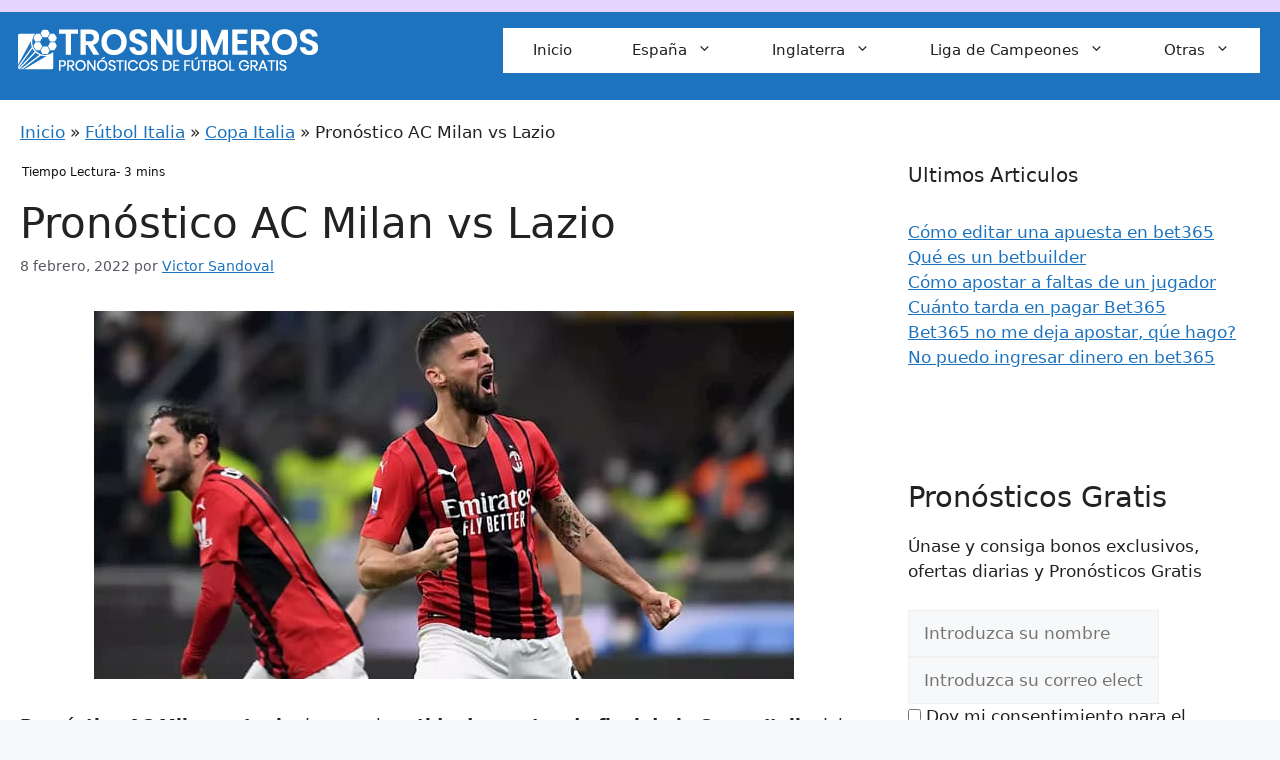

--- FILE ---
content_type: text/html; charset=UTF-8
request_url: https://otrosnumeros.org/pronostico-ac-milan-vs-lazio-09-02-2022/
body_size: 31344
content:
<!DOCTYPE html>
<html lang="es" prefix="og: http://ogp.me/ns#">
<head><meta charset="UTF-8"><script>if(navigator.userAgent.match(/MSIE|Internet Explorer/i)||navigator.userAgent.match(/Trident\/7\..*?rv:11/i)){var href=document.location.href;if(!href.match(/[?&]nowprocket/)){if(href.indexOf("?")==-1){if(href.indexOf("#")==-1){document.location.href=href+"?nowprocket=1"}else{document.location.href=href.replace("#","?nowprocket=1#")}}else{if(href.indexOf("#")==-1){document.location.href=href+"&nowprocket=1"}else{document.location.href=href.replace("#","&nowprocket=1#")}}}}</script><script>(()=>{class RocketLazyLoadScripts{constructor(){this.v="1.2.6",this.triggerEvents=["keydown","mousedown","mousemove","touchmove","touchstart","touchend","wheel"],this.userEventHandler=this.t.bind(this),this.touchStartHandler=this.i.bind(this),this.touchMoveHandler=this.o.bind(this),this.touchEndHandler=this.h.bind(this),this.clickHandler=this.u.bind(this),this.interceptedClicks=[],this.interceptedClickListeners=[],this.l(this),window.addEventListener("pageshow",(t=>{this.persisted=t.persisted,this.everythingLoaded&&this.m()})),this.CSPIssue=sessionStorage.getItem("rocketCSPIssue"),document.addEventListener("securitypolicyviolation",(t=>{this.CSPIssue||"script-src-elem"!==t.violatedDirective||"data"!==t.blockedURI||(this.CSPIssue=!0,sessionStorage.setItem("rocketCSPIssue",!0))})),document.addEventListener("DOMContentLoaded",(()=>{this.k()})),this.delayedScripts={normal:[],async:[],defer:[]},this.trash=[],this.allJQueries=[]}p(t){document.hidden?t.t():(this.triggerEvents.forEach((e=>window.addEventListener(e,t.userEventHandler,{passive:!0}))),window.addEventListener("touchstart",t.touchStartHandler,{passive:!0}),window.addEventListener("mousedown",t.touchStartHandler),document.addEventListener("visibilitychange",t.userEventHandler))}_(){this.triggerEvents.forEach((t=>window.removeEventListener(t,this.userEventHandler,{passive:!0}))),document.removeEventListener("visibilitychange",this.userEventHandler)}i(t){"HTML"!==t.target.tagName&&(window.addEventListener("touchend",this.touchEndHandler),window.addEventListener("mouseup",this.touchEndHandler),window.addEventListener("touchmove",this.touchMoveHandler,{passive:!0}),window.addEventListener("mousemove",this.touchMoveHandler),t.target.addEventListener("click",this.clickHandler),this.L(t.target,!0),this.S(t.target,"onclick","rocket-onclick"),this.C())}o(t){window.removeEventListener("touchend",this.touchEndHandler),window.removeEventListener("mouseup",this.touchEndHandler),window.removeEventListener("touchmove",this.touchMoveHandler,{passive:!0}),window.removeEventListener("mousemove",this.touchMoveHandler),t.target.removeEventListener("click",this.clickHandler),this.L(t.target,!1),this.S(t.target,"rocket-onclick","onclick"),this.M()}h(){window.removeEventListener("touchend",this.touchEndHandler),window.removeEventListener("mouseup",this.touchEndHandler),window.removeEventListener("touchmove",this.touchMoveHandler,{passive:!0}),window.removeEventListener("mousemove",this.touchMoveHandler)}u(t){t.target.removeEventListener("click",this.clickHandler),this.L(t.target,!1),this.S(t.target,"rocket-onclick","onclick"),this.interceptedClicks.push(t),t.preventDefault(),t.stopPropagation(),t.stopImmediatePropagation(),this.M()}O(){window.removeEventListener("touchstart",this.touchStartHandler,{passive:!0}),window.removeEventListener("mousedown",this.touchStartHandler),this.interceptedClicks.forEach((t=>{t.target.dispatchEvent(new MouseEvent("click",{view:t.view,bubbles:!0,cancelable:!0}))}))}l(t){EventTarget.prototype.addEventListenerWPRocketBase=EventTarget.prototype.addEventListener,EventTarget.prototype.addEventListener=function(e,i,o){"click"!==e||t.windowLoaded||i===t.clickHandler||t.interceptedClickListeners.push({target:this,func:i,options:o}),(this||window).addEventListenerWPRocketBase(e,i,o)}}L(t,e){this.interceptedClickListeners.forEach((i=>{i.target===t&&(e?t.removeEventListener("click",i.func,i.options):t.addEventListener("click",i.func,i.options))})),t.parentNode!==document.documentElement&&this.L(t.parentNode,e)}D(){return new Promise((t=>{this.P?this.M=t:t()}))}C(){this.P=!0}M(){this.P=!1}S(t,e,i){t.hasAttribute&&t.hasAttribute(e)&&(event.target.setAttribute(i,event.target.getAttribute(e)),event.target.removeAttribute(e))}t(){this._(this),"loading"===document.readyState?document.addEventListener("DOMContentLoaded",this.R.bind(this)):this.R()}k(){let t=[];document.querySelectorAll("script[type=rocketlazyloadscript][data-rocket-src]").forEach((e=>{let i=e.getAttribute("data-rocket-src");if(i&&!i.startsWith("data:")){0===i.indexOf("//")&&(i=location.protocol+i);try{const o=new URL(i).origin;o!==location.origin&&t.push({src:o,crossOrigin:e.crossOrigin||"module"===e.getAttribute("data-rocket-type")})}catch(t){}}})),t=[...new Map(t.map((t=>[JSON.stringify(t),t]))).values()],this.T(t,"preconnect")}async R(){this.lastBreath=Date.now(),this.j(this),this.F(this),this.I(),this.W(),this.q(),await this.A(this.delayedScripts.normal),await this.A(this.delayedScripts.defer),await this.A(this.delayedScripts.async);try{await this.U(),await this.H(this),await this.J()}catch(t){console.error(t)}window.dispatchEvent(new Event("rocket-allScriptsLoaded")),this.everythingLoaded=!0,this.D().then((()=>{this.O()})),this.N()}W(){document.querySelectorAll("script[type=rocketlazyloadscript]").forEach((t=>{t.hasAttribute("data-rocket-src")?t.hasAttribute("async")&&!1!==t.async?this.delayedScripts.async.push(t):t.hasAttribute("defer")&&!1!==t.defer||"module"===t.getAttribute("data-rocket-type")?this.delayedScripts.defer.push(t):this.delayedScripts.normal.push(t):this.delayedScripts.normal.push(t)}))}async B(t){if(await this.G(),!0!==t.noModule||!("noModule"in HTMLScriptElement.prototype))return new Promise((e=>{let i;function o(){(i||t).setAttribute("data-rocket-status","executed"),e()}try{if(navigator.userAgent.indexOf("Firefox/")>0||""===navigator.vendor||this.CSPIssue)i=document.createElement("script"),[...t.attributes].forEach((t=>{let e=t.nodeName;"type"!==e&&("data-rocket-type"===e&&(e="type"),"data-rocket-src"===e&&(e="src"),i.setAttribute(e,t.nodeValue))})),t.text&&(i.text=t.text),i.hasAttribute("src")?(i.addEventListener("load",o),i.addEventListener("error",(function(){i.setAttribute("data-rocket-status","failed-network"),e()})),setTimeout((()=>{i.isConnected||e()}),1)):(i.text=t.text,o()),t.parentNode.replaceChild(i,t);else{const i=t.getAttribute("data-rocket-type"),s=t.getAttribute("data-rocket-src");i?(t.type=i,t.removeAttribute("data-rocket-type")):t.removeAttribute("type"),t.addEventListener("load",o),t.addEventListener("error",(i=>{this.CSPIssue&&i.target.src.startsWith("data:")?(console.log("WPRocket: data-uri blocked by CSP -> fallback"),t.removeAttribute("src"),this.B(t).then(e)):(t.setAttribute("data-rocket-status","failed-network"),e())})),s?(t.removeAttribute("data-rocket-src"),t.src=s):t.src="data:text/javascript;base64,"+window.btoa(unescape(encodeURIComponent(t.text)))}}catch(i){t.setAttribute("data-rocket-status","failed-transform"),e()}}));t.setAttribute("data-rocket-status","skipped")}async A(t){const e=t.shift();return e&&e.isConnected?(await this.B(e),this.A(t)):Promise.resolve()}q(){this.T([...this.delayedScripts.normal,...this.delayedScripts.defer,...this.delayedScripts.async],"preload")}T(t,e){var i=document.createDocumentFragment();t.forEach((t=>{const o=t.getAttribute&&t.getAttribute("data-rocket-src")||t.src;if(o&&!o.startsWith("data:")){const s=document.createElement("link");s.href=o,s.rel=e,"preconnect"!==e&&(s.as="script"),t.getAttribute&&"module"===t.getAttribute("data-rocket-type")&&(s.crossOrigin=!0),t.crossOrigin&&(s.crossOrigin=t.crossOrigin),t.integrity&&(s.integrity=t.integrity),i.appendChild(s),this.trash.push(s)}})),document.head.appendChild(i)}j(t){let e={};function i(i,o){return e[o].eventsToRewrite.indexOf(i)>=0&&!t.everythingLoaded?"rocket-"+i:i}function o(t,o){!function(t){e[t]||(e[t]={originalFunctions:{add:t.addEventListener,remove:t.removeEventListener},eventsToRewrite:[]},t.addEventListener=function(){arguments[0]=i(arguments[0],t),e[t].originalFunctions.add.apply(t,arguments)},t.removeEventListener=function(){arguments[0]=i(arguments[0],t),e[t].originalFunctions.remove.apply(t,arguments)})}(t),e[t].eventsToRewrite.push(o)}function s(e,i){let o=e[i];e[i]=null,Object.defineProperty(e,i,{get:()=>o||function(){},set(s){t.everythingLoaded?o=s:e["rocket"+i]=o=s}})}o(document,"DOMContentLoaded"),o(window,"DOMContentLoaded"),o(window,"load"),o(window,"pageshow"),o(document,"readystatechange"),s(document,"onreadystatechange"),s(window,"onload"),s(window,"onpageshow");try{Object.defineProperty(document,"readyState",{get:()=>t.rocketReadyState,set(e){t.rocketReadyState=e},configurable:!0}),document.readyState="loading"}catch(t){console.log("WPRocket DJE readyState conflict, bypassing")}}F(t){let e;function i(e){return t.everythingLoaded?e:e.split(" ").map((t=>"load"===t||0===t.indexOf("load.")?"rocket-jquery-load":t)).join(" ")}function o(o){function s(t){const e=o.fn[t];o.fn[t]=o.fn.init.prototype[t]=function(){return this[0]===window&&("string"==typeof arguments[0]||arguments[0]instanceof String?arguments[0]=i(arguments[0]):"object"==typeof arguments[0]&&Object.keys(arguments[0]).forEach((t=>{const e=arguments[0][t];delete arguments[0][t],arguments[0][i(t)]=e}))),e.apply(this,arguments),this}}o&&o.fn&&!t.allJQueries.includes(o)&&(o.fn.ready=o.fn.init.prototype.ready=function(e){return t.domReadyFired?e.bind(document)(o):document.addEventListener("rocket-DOMContentLoaded",(()=>e.bind(document)(o))),o([])},s("on"),s("one"),t.allJQueries.push(o)),e=o}o(window.jQuery),Object.defineProperty(window,"jQuery",{get:()=>e,set(t){o(t)}})}async H(t){const e=document.querySelector("script[data-webpack]");e&&(await async function(){return new Promise((t=>{e.addEventListener("load",t),e.addEventListener("error",t)}))}(),await t.K(),await t.H(t))}async U(){this.domReadyFired=!0;try{document.readyState="interactive"}catch(t){}await this.G(),document.dispatchEvent(new Event("rocket-readystatechange")),await this.G(),document.rocketonreadystatechange&&document.rocketonreadystatechange(),await this.G(),document.dispatchEvent(new Event("rocket-DOMContentLoaded")),await this.G(),window.dispatchEvent(new Event("rocket-DOMContentLoaded"))}async J(){try{document.readyState="complete"}catch(t){}await this.G(),document.dispatchEvent(new Event("rocket-readystatechange")),await this.G(),document.rocketonreadystatechange&&document.rocketonreadystatechange(),await this.G(),window.dispatchEvent(new Event("rocket-load")),await this.G(),window.rocketonload&&window.rocketonload(),await this.G(),this.allJQueries.forEach((t=>t(window).trigger("rocket-jquery-load"))),await this.G();const t=new Event("rocket-pageshow");t.persisted=this.persisted,window.dispatchEvent(t),await this.G(),window.rocketonpageshow&&window.rocketonpageshow({persisted:this.persisted}),this.windowLoaded=!0}m(){document.onreadystatechange&&document.onreadystatechange(),window.onload&&window.onload(),window.onpageshow&&window.onpageshow({persisted:this.persisted})}I(){const t=new Map;document.write=document.writeln=function(e){const i=document.currentScript;i||console.error("WPRocket unable to document.write this: "+e);const o=document.createRange(),s=i.parentElement;let n=t.get(i);void 0===n&&(n=i.nextSibling,t.set(i,n));const c=document.createDocumentFragment();o.setStart(c,0),c.appendChild(o.createContextualFragment(e)),s.insertBefore(c,n)}}async G(){Date.now()-this.lastBreath>45&&(await this.K(),this.lastBreath=Date.now())}async K(){return document.hidden?new Promise((t=>setTimeout(t))):new Promise((t=>requestAnimationFrame(t)))}N(){this.trash.forEach((t=>t.remove()))}static run(){const t=new RocketLazyLoadScripts;t.p(t)}}RocketLazyLoadScripts.run()})();</script>
	
	<!-- Google Analytics Local by Webcraftic Local Google Analytics -->
<script type="rocketlazyloadscript">
(function(i,s,o,g,r,a,m){i['GoogleAnalyticsObject']=r;i[r]=i[r]||function(){
            (i[r].q=i[r].q||[]).push(arguments)},i[r].l=1*new Date();a=s.createElement(o),
            m=s.getElementsByTagName(o)[0];a.async=1;a.src=g;m.parentNode.insertBefore(a,m)
            })(window,document,'script','https://otrosnumeros.org/wp-content/uploads/wga-cache/local-ga.js','ga');
ga('create', 'UA-138677145-1', 'auto');
ga('set', 'displayFeaturesTask', null);
ga('set', 'anonymizeIp', true);
ga('send', 'pageview');
</script>
<!-- end Google Analytics Local by Webcraftic Local Google Analytics -->
<title>Pronóstico AC Milan vs Lazio - Coppa Italia Cuartos de Final</title>
<meta name='robots' content='max-image-preview:large' />
<meta name="viewport" content="width=device-width, initial-scale=1">
<!-- This site is optimized with the Yoast SEO Premium plugin v9.5 - https://yoast.com/wordpress/plugins/seo/ -->
<meta name="description" content="09 de febrero. Pronóstico AC Milan vs Lazio - Coppa Italia Cuartos de Final. Para este partido apoyamos que ambos equipos encontrarán la red."/>
<link rel="canonical" href="https://otrosnumeros.org/pronostico-ac-milan-vs-lazio-09-02-2022/" />
<meta property="og:locale" content="es_ES" />
<meta property="og:type" content="article" />
<meta property="og:title" content="Pronóstico AC Milan vs Lazio - Coppa Italia Cuartos de Final" />
<meta property="og:description" content="09 de febrero. Pronóstico AC Milan vs Lazio - Coppa Italia Cuartos de Final. Para este partido apoyamos que ambos equipos encontrarán la red." />
<meta property="og:url" content="https://otrosnumeros.org/pronostico-ac-milan-vs-lazio-09-02-2022/" />
<meta property="og:site_name" content="La mejor web de Pronósticos de fútbol y consejos de apuestas de expertos" />
<meta property="article:publisher" content="https://www.facebook.com/Otrosnumeros-111622791444617" />
<meta property="article:section" content="Copa Italia" />
<meta property="article:published_time" content="2022-02-08T05:12:18+02:00" />
<meta property="article:modified_time" content="2022-02-08T00:12:07+02:00" />
<meta property="og:updated_time" content="2022-02-08T00:12:07+02:00" />
<meta property="og:image" content="https://otrosnumeros.org/wp-content/uploads/2022/02/pronostico-ac-milan-vs-lazio-copa-italia-cuartos-de-final-09-02-2022.jpg" />
<meta property="og:image:secure_url" content="https://otrosnumeros.org/wp-content/uploads/2022/02/pronostico-ac-milan-vs-lazio-copa-italia-cuartos-de-final-09-02-2022.jpg" />
<meta property="og:image:width" content="700" />
<meta property="og:image:height" content="368" />
<meta property="og:image:alt" content="15 de mayo. Pronóstico AC Milan vs Atalanta - Serie A de Italia" />
<meta name="twitter:card" content="summary_large_image" />
<meta name="twitter:description" content="09 de febrero. Pronóstico AC Milan vs Lazio - Coppa Italia Cuartos de Final. Para este partido apoyamos que ambos equipos encontrarán la red." />
<meta name="twitter:title" content="Pronóstico AC Milan vs Lazio - Coppa Italia Cuartos de Final" />
<meta name="twitter:site" content="@TapiaWascar" />
<meta name="twitter:image" content="https://otrosnumeros.org/wp-content/uploads/2022/02/pronostico-ac-milan-vs-lazio-copa-italia-cuartos-de-final-09-02-2022.jpg" />
<meta name="twitter:creator" content="@TapiaWascar" />
<script type='application/ld+json'>{"@context":"https://schema.org","@type":"Person","url":"https://otrosnumeros.org/","sameAs":["https://www.facebook.com/Otrosnumeros-111622791444617","https://www.instagram.com/otrosnumeros/","https://twitter.com/TapiaWascar"],"@id":"#person","name":"Carlos"}</script>
<script type='application/ld+json'>{"@context":"https://schema.org","@type":"BreadcrumbList","itemListElement":[{"@type":"ListItem","position":1,"item":{"@id":"https://otrosnumeros.org/","name":"Inicio"}},{"@type":"ListItem","position":2,"item":{"@id":"https://otrosnumeros.org/futbol-italia/","name":"F\u00fatbol Italia"}},{"@type":"ListItem","position":3,"item":{"@id":"https://otrosnumeros.org/futbol-italia/copa-italia/","name":"Copa Italia"}},{"@type":"ListItem","position":4,"item":{"@id":"https://otrosnumeros.org/pronostico-ac-milan-vs-lazio-09-02-2022/","name":"Pron\u00f3stico AC Milan vs Lazio"}}]}</script>
<!-- / Yoast SEO Premium plugin. -->



<link rel="alternate" type="application/rss+xml" title="La mejor web de Pronósticos de fútbol y consejos de apuestas de expertos &raquo; Feed" href="https://otrosnumeros.org/feed/" />
<link rel="alternate" type="application/rss+xml" title="La mejor web de Pronósticos de fútbol y consejos de apuestas de expertos &raquo; Feed de los comentarios" href="https://otrosnumeros.org/comments/feed/" />
<style id='wp-block-library-inline-css'>
:root{--wp-admin-theme-color:#007cba;--wp-admin-theme-color--rgb:0,124,186;--wp-admin-theme-color-darker-10:#006ba1;--wp-admin-theme-color-darker-10--rgb:0,107,161;--wp-admin-theme-color-darker-20:#005a87;--wp-admin-theme-color-darker-20--rgb:0,90,135;--wp-admin-border-width-focus:2px;--wp-block-synced-color:#7a00df;--wp-block-synced-color--rgb:122,0,223;--wp-bound-block-color:var(--wp-block-synced-color)}@media (min-resolution:192dpi){:root{--wp-admin-border-width-focus:1.5px}}.wp-element-button{cursor:pointer}:root{--wp--preset--font-size--normal:16px;--wp--preset--font-size--huge:42px}:root .has-very-light-gray-background-color{background-color:#eee}:root .has-very-dark-gray-background-color{background-color:#313131}:root .has-very-light-gray-color{color:#eee}:root .has-very-dark-gray-color{color:#313131}:root .has-vivid-green-cyan-to-vivid-cyan-blue-gradient-background{background:linear-gradient(135deg,#00d084,#0693e3)}:root .has-purple-crush-gradient-background{background:linear-gradient(135deg,#34e2e4,#4721fb 50%,#ab1dfe)}:root .has-hazy-dawn-gradient-background{background:linear-gradient(135deg,#faaca8,#dad0ec)}:root .has-subdued-olive-gradient-background{background:linear-gradient(135deg,#fafae1,#67a671)}:root .has-atomic-cream-gradient-background{background:linear-gradient(135deg,#fdd79a,#004a59)}:root .has-nightshade-gradient-background{background:linear-gradient(135deg,#330968,#31cdcf)}:root .has-midnight-gradient-background{background:linear-gradient(135deg,#020381,#2874fc)}.has-regular-font-size{font-size:1em}.has-larger-font-size{font-size:2.625em}.has-normal-font-size{font-size:var(--wp--preset--font-size--normal)}.has-huge-font-size{font-size:var(--wp--preset--font-size--huge)}.has-text-align-center{text-align:center}.has-text-align-left{text-align:left}.has-text-align-right{text-align:right}#end-resizable-editor-section{display:none}.aligncenter{clear:both}.items-justified-left{justify-content:flex-start}.items-justified-center{justify-content:center}.items-justified-right{justify-content:flex-end}.items-justified-space-between{justify-content:space-between}.screen-reader-text{border:0;clip:rect(1px,1px,1px,1px);clip-path:inset(50%);height:1px;margin:-1px;overflow:hidden;padding:0;position:absolute;width:1px;word-wrap:normal!important}.screen-reader-text:focus{background-color:#ddd;clip:auto!important;clip-path:none;color:#444;display:block;font-size:1em;height:auto;left:5px;line-height:normal;padding:15px 23px 14px;text-decoration:none;top:5px;width:auto;z-index:100000}html :where(.has-border-color){border-style:solid}html :where([style*=border-top-color]){border-top-style:solid}html :where([style*=border-right-color]){border-right-style:solid}html :where([style*=border-bottom-color]){border-bottom-style:solid}html :where([style*=border-left-color]){border-left-style:solid}html :where([style*=border-width]){border-style:solid}html :where([style*=border-top-width]){border-top-style:solid}html :where([style*=border-right-width]){border-right-style:solid}html :where([style*=border-bottom-width]){border-bottom-style:solid}html :where([style*=border-left-width]){border-left-style:solid}html :where(img[class*=wp-image-]){height:auto;max-width:100%}:where(figure){margin:0 0 1em}html :where(.is-position-sticky){--wp-admin--admin-bar--position-offset:var(--wp-admin--admin-bar--height,0px)}@media screen and (max-width:600px){html :where(.is-position-sticky){--wp-admin--admin-bar--position-offset:0px}}
</style>
<link data-minify="1" rel='stylesheet' id='affiliate-block-fontawesome-css' href='https://otrosnumeros.org/wp-content/cache/min/1/wp-content/plugins/affiliatebooster-blocks/dist/assets/fontawesome/css/all.min.css?ver=1767366419' media='all' />
<style id='classic-theme-styles-inline-css'>
/*! This file is auto-generated */
.wp-block-button__link{color:#fff;background-color:#32373c;border-radius:9999px;box-shadow:none;text-decoration:none;padding:calc(.667em + 2px) calc(1.333em + 2px);font-size:1.125em}.wp-block-file__button{background:#32373c;color:#fff;text-decoration:none}
</style>
<link data-minify="1" rel='stylesheet' id='ub-extension-style-css-css' href='https://otrosnumeros.org/wp-content/cache/min/1/wp-content/plugins/ultimate-blocks/src/extensions/style.css?ver=1767366419' media='all' />
<link data-minify="1" rel='stylesheet' id='set_vk_post_autor_css-css' href='https://otrosnumeros.org/wp-content/cache/min/1/wp-content/plugins/vk-post-author-display/assets/css/vk-post-author.css?ver=1767366419' media='all' />
<link rel='stylesheet' id='wp-show-posts-css' href='https://otrosnumeros.org/wp-content/plugins/wp-show-posts/css/wp-show-posts-min.css' media='all' />
<style id='ez-toc-style-inline-css'>
#ez-toc-container{background:#f9f9f9;border:1px solid #aaa;border-radius:4px;-webkit-box-shadow:0 1px 1px rgba(0,0,0,.05);box-shadow:0 1px 1px rgba(0,0,0,.05);display:table;margin-bottom:1em;padding:10px 20px 10px 10px;position:relative;width:auto}div.ez-toc-widget-container{padding:0;position:relative}#ez-toc-container.ez-toc-light-blue{background:#edf6ff}#ez-toc-container.ez-toc-white{background:#fff}#ez-toc-container.ez-toc-black{background:#000}#ez-toc-container.ez-toc-transparent{background:none transparent}div.ez-toc-widget-container ul{display:block}div.ez-toc-widget-container li{border:none;padding:0}div.ez-toc-widget-container ul.ez-toc-list{padding:10px}#ez-toc-container ul ul,.ez-toc div.ez-toc-widget-container ul ul{margin-left:1.5em}#ez-toc-container li,#ez-toc-container ul{margin:0;padding:0}#ez-toc-container li,#ez-toc-container ul,#ez-toc-container ul li,div.ez-toc-widget-container,div.ez-toc-widget-container li{background:none;list-style:none none;line-height:1.6;margin:0;overflow:hidden;z-index:1}#ez-toc-container .ez-toc-title{text-align:left;line-height:1.45;margin:0;padding:0}.ez-toc-title-container{display:table;width:100%}.ez-toc-title,.ez-toc-title-toggle{display:inline;text-align:left;vertical-align:middle}#ez-toc-container.ez-toc-black p.ez-toc-title{color:#fff}#ez-toc-container div.ez-toc-title-container+ul.ez-toc-list{margin-top:1em}.ez-toc-wrap-left{margin:0 auto 1em 0!important}.ez-toc-wrap-left-text{float:left}.ez-toc-wrap-right{margin:0 0 1em auto!important}.ez-toc-wrap-right-text{float:right}#ez-toc-container a{color:#444;box-shadow:none;text-decoration:none;text-shadow:none;display:inline-flex;align-items:stretch;flex-wrap:nowrap}#ez-toc-container a:visited{color:#9f9f9f}#ez-toc-container a:hover{text-decoration:underline}#ez-toc-container.ez-toc-black a,#ez-toc-container.ez-toc-black a:visited{color:#fff}#ez-toc-container a.ez-toc-toggle{display:flex;align-items:center}.ez-toc-widget-container ul.ez-toc-list li:before{content:" ";position:absolute;left:0;right:0;height:30px;line-height:30px;z-index:-1}.ez-toc-widget-container ul.ez-toc-list li.active{background-color:#ededed}.ez-toc-widget-container li.active>a{font-weight:900}.ez-toc-btn{display:inline-block;padding:6px 12px;margin-bottom:0;font-size:14px;font-weight:400;line-height:1.428571429;text-align:center;white-space:nowrap;vertical-align:middle;cursor:pointer;background-image:none;border:1px solid transparent;border-radius:4px;-webkit-user-select:none;-moz-user-select:none;-ms-user-select:none;-o-user-select:none;user-select:none}.ez-toc-btn:focus{outline:thin dotted #333;outline:5px auto -webkit-focus-ring-color;outline-offset:-2px}.ez-toc-btn:focus,.ez-toc-btn:hover{color:#333;text-decoration:none}.ez-toc-btn.active,.ez-toc-btn:active{background-image:none;outline:0;-webkit-box-shadow:inset 0 3px 5px rgba(0,0,0,.125);box-shadow:inset 0 3px 5px rgba(0,0,0,.125)}.ez-toc-btn-default{color:#333;background-color:#fff}.ez-toc-btn-default.active,.ez-toc-btn-default:active,.ez-toc-btn-default:focus,.ez-toc-btn-default:hover{color:#333;background-color:#ebebeb;border-color:#adadad}.ez-toc-btn-default.active,.ez-toc-btn-default:active{background-image:none}.ez-toc-btn-sm,.ez-toc-btn-xs{padding:5px 10px;font-size:12px;line-height:1.5;border-radius:3px}.ez-toc-btn-xs{padding:1px 5px}.ez-toc-btn-default{text-shadow:0 -1px 0 rgba(0,0,0,.2);-webkit-box-shadow:inset 0 1px 0 hsla(0,0%,100%,.15),0 1px 1px rgba(0,0,0,.075);box-shadow:inset 0 1px 0 hsla(0,0%,100%,.15),0 1px 1px rgba(0,0,0,.075)}.ez-toc-btn-default:active{-webkit-box-shadow:inset 0 3px 5px rgba(0,0,0,.125);box-shadow:inset 0 3px 5px rgba(0,0,0,.125)}.btn.active,.ez-toc-btn:active{background-image:none}.ez-toc-btn-default{text-shadow:0 1px 0 #fff;background-image:-webkit-gradient(linear,left 0,left 100%,from(#fff),to(#e0e0e0));background-image:-webkit-linear-gradient(top,#fff,#e0e0e0);background-image:-moz-linear-gradient(top,#fff 0,#e0e0e0 100%);background-image:linear-gradient(180deg,#fff 0,#e0e0e0);background-repeat:repeat-x;border-color:#ccc;filter:progid:DXImageTransform.Microsoft.gradient(startColorstr="#ffffffff",endColorstr="#ffe0e0e0",GradientType=0);filter:progid:DXImageTransform.Microsoft.gradient(enabled=false)}.ez-toc-btn-default:focus,.ez-toc-btn-default:hover{background-color:#e0e0e0;background-position:0 -15px}.ez-toc-btn-default.active,.ez-toc-btn-default:active{background-color:#e0e0e0;border-color:#dbdbdb}.ez-toc-pull-right{float:right!important;margin-left:10px}#ez-toc-container label.cssicon,#ez-toc-widget-container label.cssicon{height:30px}.ez-toc-glyphicon{position:relative;top:1px;display:inline-block;font-family:Glyphicons Halflings;-webkit-font-smoothing:antialiased;font-style:normal;font-weight:400;line-height:1;-moz-osx-font-smoothing:grayscale}.ez-toc-glyphicon:empty{width:1em}.ez-toc-toggle i.ez-toc-glyphicon{font-size:16px;margin-left:2px}#ez-toc-container input{position:absolute;left:-999em}#ez-toc-container input[type=checkbox]:checked+nav,#ez-toc-widget-container input[type=checkbox]:checked+nav{opacity:0;max-height:0;border:none;display:none}#ez-toc-container label{position:relative;cursor:pointer;display:initial}#ez-toc-container .ez-toc-js-icon-con{display:initial}#ez-toc-container .ez-toc-js-icon-con,#ez-toc-container .ez-toc-toggle label{float:right;position:relative;font-size:16px;padding:0;border:1px solid #999191;border-radius:5px;cursor:pointer;left:10px;width:35px}div#ez-toc-container .ez-toc-title{display:initial}.ez-toc-wrap-center{margin:0 auto 1em!important}#ez-toc-container a.ez-toc-toggle{color:#444;background:inherit;border:inherit}.ez-toc-toggle #item{position:absolute;left:-999em}label.cssicon .ez-toc-glyphicon:empty{font-size:16px;margin-left:2px}label.cssiconcheckbox{display:none}.ez-toc-widget-container ul li a{padding-left:10px;display:inline-flex;align-items:stretch;flex-wrap:nowrap}.ez-toc-widget-container ul.ez-toc-list li{height:auto!important}.ez-toc-cssicon{float:right;position:relative;font-size:16px;padding:0;border:1px solid #999191;border-radius:5px;cursor:pointer;left:10px;width:35px}.ez-toc-icon-toggle-span{display:flex;align-items:center;width:35px;height:30px;justify-content:center;direction:ltr}#ez-toc-container .eztoc-toggle-hide-by-default{display:none}.eztoc_no_heading_found{background-color:#ff0;padding-left:10px}.eztoc-hide{display:none}.term-description .ez-toc-title-container p:nth-child(2){width:50px;float:right;margin:0}.ez-toc-list.ez-toc-columns-2{column-count:2;column-gap:20px;column-fill:balance}.ez-toc-list.ez-toc-columns-2>li{display:block;break-inside:avoid;margin-bottom:8px;page-break-inside:avoid}.ez-toc-list.ez-toc-columns-3{column-count:3;column-gap:20px;column-fill:balance}.ez-toc-list.ez-toc-columns-3>li{display:block;break-inside:avoid;margin-bottom:8px;page-break-inside:avoid}.ez-toc-list.ez-toc-columns-4{column-count:4;column-gap:20px;column-fill:balance}.ez-toc-list.ez-toc-columns-4>li{display:block;break-inside:avoid;margin-bottom:8px;page-break-inside:avoid}.ez-toc-list.ez-toc-columns-optimized{column-fill:balance;orphans:2;widows:2}.ez-toc-list.ez-toc-columns-optimized>li{display:block;break-inside:avoid;page-break-inside:avoid}@media (max-width:768px){.ez-toc-list.ez-toc-columns-2,.ez-toc-list.ez-toc-columns-3,.ez-toc-list.ez-toc-columns-4{column-count:1;column-gap:0}}@media (max-width:1024px) and (min-width:769px){.ez-toc-list.ez-toc-columns-3,.ez-toc-list.ez-toc-columns-4{column-count:2}}.ez-toc-container-direction {direction: ltr;}.ez-toc-counter ul{counter-reset: item ;}.ez-toc-counter nav ul li a::before {content: counters(item, '.', decimal) '. ';display: inline-block;counter-increment: item;flex-grow: 0;flex-shrink: 0;margin-right: .2em; float: left; }.ez-toc-widget-direction {direction: ltr;}.ez-toc-widget-container ul{counter-reset: item ;}.ez-toc-widget-container nav ul li a::before {content: counters(item, '.', decimal) '. ';display: inline-block;counter-increment: item;flex-grow: 0;flex-shrink: 0;margin-right: .2em; float: left; }
</style>

<link data-minify="1" rel='stylesheet' id='daextsoenl-general-css' href='https://otrosnumeros.org/wp-content/cache/min/1/wp-content/plugins/soccer-engine-lite/public/assets/css/general.css?ver=1767366419' media='all' />
<link data-minify="1" rel='stylesheet' id='daextsoenl-paginated-table-css' href='https://otrosnumeros.org/wp-content/cache/min/1/wp-content/plugins/soccer-engine-lite/public/assets/css/paginated-table.css?ver=1767366419' media='all' />
<link data-minify="1" rel='stylesheet' id='daextsoenl-match-commentary-css' href='https://otrosnumeros.org/wp-content/cache/min/1/wp-content/plugins/soccer-engine-lite/public/assets/css/match-commentary.css?ver=1767366419' media='all' />
<link data-minify="1" rel='stylesheet' id='daextsoenl-match-score-css' href='https://otrosnumeros.org/wp-content/cache/min/1/wp-content/plugins/soccer-engine-lite/public/assets/css/match-score.css?ver=1767366419' media='all' />
<link data-minify="1" rel='stylesheet' id='daextsoenl-match-visual-lineup-css' href='https://otrosnumeros.org/wp-content/cache/min/1/wp-content/plugins/soccer-engine-lite/public/assets/css/match-visual-lineup.css?ver=1767366419' media='all' />
<link data-minify="1" rel='stylesheet' id='daextsoenl-person-summary-css' href='https://otrosnumeros.org/wp-content/cache/min/1/wp-content/plugins/soccer-engine-lite/public/assets/css/person-summary.css?ver=1767366419' media='all' />
<link data-minify="1" rel='stylesheet' id='daextsoenl-custom-css' href='https://otrosnumeros.org/wp-content/cache/min/1/wp-content/uploads/daextsoenl_uploads/custom-1.css?ver=1767366419' media='all' />
<link rel='stylesheet' id='generate-style-css' href='https://otrosnumeros.org/wp-content/themes/generatepress/assets/css/main.min.css' media='all' />
<style id='generate-style-inline-css'>
.is-right-sidebar{width:30%;}.is-left-sidebar{width:30%;}.site-content .content-area{width:70%;}@media (max-width: 768px){.main-navigation .menu-toggle,.sidebar-nav-mobile:not(#sticky-placeholder){display:block;}.main-navigation ul,.gen-sidebar-nav,.main-navigation:not(.slideout-navigation):not(.toggled) .main-nav > ul,.has-inline-mobile-toggle #site-navigation .inside-navigation > *:not(.navigation-search):not(.main-nav){display:none;}.nav-align-right .inside-navigation,.nav-align-center .inside-navigation{justify-content:space-between;}.has-inline-mobile-toggle .mobile-menu-control-wrapper{display:flex;flex-wrap:wrap;}.has-inline-mobile-toggle .inside-header{flex-direction:row;text-align:left;flex-wrap:wrap;}.has-inline-mobile-toggle .header-widget,.has-inline-mobile-toggle #site-navigation{flex-basis:100%;}.nav-float-left .has-inline-mobile-toggle #site-navigation{order:10;}}
.dynamic-author-image-rounded{border-radius:100%;}.dynamic-featured-image, .dynamic-author-image{vertical-align:middle;}.one-container.blog .dynamic-content-template:not(:last-child), .one-container.archive .dynamic-content-template:not(:last-child){padding-bottom:0px;}.dynamic-entry-excerpt > p:last-child{margin-bottom:0px;}
</style>
<link data-minify="1" rel='stylesheet' id='vk-font-awesome-css' href='https://otrosnumeros.org/wp-content/cache/min/1/wp-content/plugins/vk-post-author-display/vendor/vektor-inc/font-awesome-versions/src/font-awesome/css/all.min.css?ver=1767366419' media='all' />
<link data-minify="1" rel='stylesheet' id='tablepress-default-css' href='https://otrosnumeros.org/wp-content/cache/min/1/wp-content/plugins/tablepress/css/build/default.css?ver=1767366419' media='all' />
<link data-minify="1" rel='stylesheet' id='heateor_sss_frontend_css-css' href='https://otrosnumeros.org/wp-content/cache/min/1/wp-content/plugins/sassy-social-share/public/css/sassy-social-share-public.css?ver=1767366419' media='all' />
<style id='heateor_sss_frontend_css-inline-css'>
.heateor_sss_button_instagram span.heateor_sss_svg,a.heateor_sss_instagram span.heateor_sss_svg{background:radial-gradient(circle at 30% 107%,#fdf497 0,#fdf497 5%,#fd5949 45%,#d6249f 60%,#285aeb 90%)}.heateor_sss_horizontal_sharing .heateor_sss_svg,.heateor_sss_standard_follow_icons_container .heateor_sss_svg{color:#fff;border-width:0px;border-style:solid;border-color:transparent}.heateor_sss_horizontal_sharing .heateorSssTCBackground{color:#666}.heateor_sss_horizontal_sharing span.heateor_sss_svg:hover,.heateor_sss_standard_follow_icons_container span.heateor_sss_svg:hover{border-color:transparent;}.heateor_sss_vertical_sharing span.heateor_sss_svg,.heateor_sss_floating_follow_icons_container span.heateor_sss_svg{color:#fff;border-width:0px;border-style:solid;border-color:transparent;}.heateor_sss_vertical_sharing .heateorSssTCBackground{color:#666;}.heateor_sss_vertical_sharing span.heateor_sss_svg:hover,.heateor_sss_floating_follow_icons_container span.heateor_sss_svg:hover{border-color:transparent;}@media screen and (max-width:783px) {.heateor_sss_vertical_sharing{display:none!important}}div.heateor_sss_mobile_footer{display:none;}@media screen and (max-width:783px){div.heateor_sss_bottom_sharing .heateorSssTCBackground{background-color:white}div.heateor_sss_bottom_sharing{width:100%!important;left:0!important;}div.heateor_sss_bottom_sharing a{width:20% !important;}div.heateor_sss_bottom_sharing .heateor_sss_svg{width: 100% !important;}div.heateor_sss_bottom_sharing div.heateorSssTotalShareCount{font-size:1em!important;line-height:28px!important}div.heateor_sss_bottom_sharing div.heateorSssTotalShareText{font-size:.7em!important;line-height:0px!important}div.heateor_sss_mobile_footer{display:block;height:40px;}.heateor_sss_bottom_sharing{padding:0!important;display:block!important;width:auto!important;bottom:-2px!important;top: auto!important;}.heateor_sss_bottom_sharing .heateor_sss_square_count{line-height:inherit;}.heateor_sss_bottom_sharing .heateorSssSharingArrow{display:none;}.heateor_sss_bottom_sharing .heateorSssTCBackground{margin-right:1.1em!important}}div.heateor_sss_sharing_title{text-align:center}div.heateor_sss_sharing_ul{width:100%;text-align:center;}div.heateor_sss_horizontal_sharing div.heateor_sss_sharing_ul a{float:none!important;display:inline-block;}
</style>
<link rel='stylesheet' id='bsfrt_frontend-css' href='https://otrosnumeros.org/wp-content/plugins/read-meter/assets/css/bsfrt-frontend-css.min.css' media='all' />
<link rel='stylesheet' id='generatepress-dynamic-css' href='https://otrosnumeros.org/wp-content/uploads/generatepress/style.min.css' media='all' />
<style id='generateblocks-inline-css'>
p.gb-headline-41582601{font-size:14px;padding-right:0px;color:#ffffff;}p.gb-headline-38b68fbf{font-size:12px;padding-right:0px;color:var(--base);}p.gb-headline-cf3c985a{font-size:12px;padding-right:0px;color:var(--base);}p.gb-headline-97c10964{font-size:17px;color:#ffffff;}.gb-container-73cd57e1{background-color:#1f75bf;}.gb-container-73cd57e1 > .gb-inside-container{padding:20px 30px 0;max-width:1325px;margin-left:auto;margin-right:auto;}.gb-grid-wrapper > .gb-grid-column-73cd57e1 > .gb-container{display:flex;flex-direction:column;height:100%;}.gb-container-53cb46e2 > .gb-inside-container{padding:0;}.gb-grid-wrapper > .gb-grid-column-53cb46e2{width:60%;}.gb-grid-wrapper > .gb-grid-column-53cb46e2 > .gb-container{display:flex;flex-direction:column;height:100%;}.gb-container-1c75211b > .gb-inside-container{padding:0;}.gb-grid-wrapper > .gb-grid-column-1c75211b{width:20%;}.gb-grid-wrapper > .gb-grid-column-1c75211b > .gb-container{display:flex;flex-direction:column;height:100%;}.gb-container-c762d353 > .gb-inside-container{padding:0;}.gb-grid-wrapper > .gb-grid-column-c762d353{width:20%;}.gb-grid-wrapper > .gb-grid-column-c762d353 > .gb-container{display:flex;flex-direction:column;height:100%;}.gb-grid-wrapper > .gb-grid-column-686ce746{width:25%;}.gb-grid-wrapper > .gb-grid-column-6aaabf41{width:25%;}.gb-grid-wrapper > .gb-grid-column-32c8d1d0{width:25%;}.gb-grid-wrapper > .gb-grid-column-c3c76f08{width:50%;}.gb-grid-wrapper > .gb-grid-column-8a60d75a{width:50%;}.gb-container-0f87c806{margin-top:60px;border-top:1px solid #ffffff;}.gb-container-0f87c806 > .gb-inside-container{padding:0;max-width:1325px;margin-left:auto;margin-right:auto;}.gb-grid-wrapper > .gb-grid-column-0f87c806 > .gb-container{display:flex;flex-direction:column;height:100%;}.gb-container-e6861bde > .gb-inside-container{padding:0;}.gb-grid-wrapper > .gb-grid-column-e6861bde{width:50%;}.gb-grid-wrapper > .gb-grid-column-e6861bde > .gb-container{display:flex;flex-direction:column;height:100%;}.gb-container-7c528044 > .gb-inside-container{padding:0;}.gb-grid-wrapper > .gb-grid-column-7c528044{width:50%;}.gb-grid-wrapper > .gb-grid-column-7c528044 > .gb-container{display:flex;flex-direction:column;height:100%;}.gb-grid-wrapper-b76f312f{display:flex;flex-wrap:wrap;align-items:center;margin-left:-80px;}.gb-grid-wrapper-b76f312f > .gb-grid-column{box-sizing:border-box;padding-left:80px;}.gb-grid-wrapper-8a3307d1{display:flex;flex-wrap:wrap;}.gb-grid-wrapper-8a3307d1 > .gb-grid-column{box-sizing:border-box;}.gb-grid-wrapper-718b42b4{display:flex;flex-wrap:wrap;}.gb-grid-wrapper-718b42b4 > .gb-grid-column{box-sizing:border-box;}.gb-grid-wrapper-9cc30ed9{display:flex;flex-wrap:wrap;margin-left:-30px;}.gb-grid-wrapper-9cc30ed9 > .gb-grid-column{box-sizing:border-box;padding-left:30px;}.gb-button-wrapper{display:flex;flex-wrap:wrap;align-items:flex-start;justify-content:flex-start;clear:both;}.gb-button-wrapper-a8276863{margin-top:30px;}.gb-button-wrapper-08544617{justify-content:flex-end;}.gb-button-wrapper-d060803e{justify-content:flex-end;}.gb-button-wrapper a.gb-button-529d5dda{display:inline-flex;align-items:center;justify-content:center;font-weight:600;text-align:center;padding:10px 20px;margin-right:20px;border-radius:2px;border:3px solid #ffffff;color:#ffffff;text-decoration:none;}.gb-button-wrapper a.gb-button-529d5dda:hover, .gb-button-wrapper a.gb-button-529d5dda:active, .gb-button-wrapper a.gb-button-529d5dda:focus{border-color:rgba(242, 245, 250, 0.8);background-color:rgba(98, 18, 179, 0);color:#f2f5fa;}.gb-button-wrapper a.gb-button-926332bd{display:inline-flex;align-items:center;justify-content:center;text-align:center;padding:6px;margin-right:20px;border-radius:50px;border:2px solid #ffffff;color:#ffffff;text-decoration:none;}.gb-button-wrapper a.gb-button-926332bd:hover, .gb-button-wrapper a.gb-button-926332bd:active, .gb-button-wrapper a.gb-button-926332bd:focus{border-color:#f2f5fa;background-color:#222222;color:#f2f5fa;}.gb-button-wrapper a.gb-button-926332bd .gb-icon{line-height:0;}.gb-button-wrapper a.gb-button-926332bd .gb-icon svg{width:0.8em;height:0.8em;fill:currentColor;}.gb-button-wrapper a.gb-button-d957854e{display:inline-flex;align-items:center;justify-content:center;text-align:center;padding:6px;border-radius:50px;border:2px solid #ffffff;color:#ffffff;text-decoration:none;}.gb-button-wrapper a.gb-button-d957854e:hover, .gb-button-wrapper a.gb-button-d957854e:active, .gb-button-wrapper a.gb-button-d957854e:focus{border-color:#f2f5fa;background-color:#222222;color:#f2f5fa;}.gb-button-wrapper a.gb-button-d957854e .gb-icon{line-height:0;}.gb-button-wrapper a.gb-button-d957854e .gb-icon svg{width:0.8em;height:0.8em;fill:currentColor;}.gb-button-wrapper a.gb-button-907cc664{display:inline-flex;align-items:center;justify-content:center;font-size:17px;text-align:center;margin-right:30px;color:#ffffff;text-decoration:none;}.gb-button-wrapper a.gb-button-907cc664:hover, .gb-button-wrapper a.gb-button-907cc664:active, .gb-button-wrapper a.gb-button-907cc664:focus{color:#f2f5fa;}.gb-button-wrapper a.gb-button-a6a340bc{display:inline-flex;align-items:center;justify-content:center;font-size:17px;text-align:center;color:#ffffff;text-decoration:none;}.gb-button-wrapper a.gb-button-a6a340bc:hover, .gb-button-wrapper a.gb-button-a6a340bc:active, .gb-button-wrapper a.gb-button-a6a340bc:focus{color:#f2f5fa;}.gb-button-wrapper .gb-button-99398dca{display:inline-flex;align-items:center;justify-content:center;font-size:17px;text-align:center;color:#ffffff;text-decoration:none;}.gb-button-wrapper .gb-button-99398dca:hover, .gb-button-wrapper .gb-button-99398dca:active, .gb-button-wrapper .gb-button-99398dca:focus{color:#f2f5fa;}.gb-image-40ac30f2{vertical-align:middle;}.gb-block-image-436950c4{text-align:center;}.gb-image-436950c4{object-fit:contain;vertical-align:middle;}.gb-block-image-9c4babd0{text-align:center;}.gb-image-9c4babd0{width:auto;vertical-align:middle;}.gb-block-image-c185c3f8{text-align:center;}.gb-image-c185c3f8{width:80px;vertical-align:middle;}.gb-image-0ba815f1{width:80px;vertical-align:middle;}@media (max-width: 1024px) {p.gb-headline-41582601{padding-right:0px;}p.gb-headline-38b68fbf{padding-right:0px;}p.gb-headline-cf3c985a{padding-right:0px;}.gb-grid-wrapper > .gb-grid-column-53cb46e2{width:100%;}.gb-grid-wrapper > .gb-grid-column-1c75211b{width:50%;}.gb-grid-wrapper > .gb-grid-column-c762d353{width:50%;}.gb-grid-wrapper-b76f312f > .gb-grid-column{padding-bottom:40px;}.gb-button-wrapper-08544617{justify-content:flex-end;}}@media (max-width: 1024px) and (min-width: 768px) {.gb-grid-wrapper > div.gb-grid-column-1c75211b{padding-bottom:0;}.gb-grid-wrapper > div.gb-grid-column-c762d353{padding-bottom:0;}}@media (max-width: 767px) {.gb-grid-wrapper > .gb-grid-column-53cb46e2{width:100%;}.gb-grid-wrapper > .gb-grid-column-1c75211b{width:100%;}.gb-grid-wrapper > .gb-grid-column-c762d353{width:100%;}.gb-grid-wrapper > div.gb-grid-column-c762d353{padding-bottom:0;}.gb-grid-wrapper > .gb-grid-column-686ce746{width:100%;}.gb-grid-wrapper > .gb-grid-column-6aaabf41{width:100%;}.gb-grid-wrapper > .gb-grid-column-32c8d1d0{width:100%;}.gb-grid-wrapper > .gb-grid-column-c3c76f08{width:100%;}.gb-grid-wrapper > .gb-grid-column-8a60d75a{width:100%;}.gb-grid-wrapper > .gb-grid-column-e6861bde{width:100%;}.gb-grid-wrapper > .gb-grid-column-7c528044{width:100%;}.gb-button-wrapper-08544617{justify-content:flex-start;}.gb-button-wrapper-d060803e{justify-content:flex-start;}.gb-button-wrapper a.gb-button-529d5dda{margin-bottom:20px;}}:root{--gb-container-width:1325px;}.gb-container .wp-block-image img{vertical-align:middle;}.gb-grid-wrapper .wp-block-image{margin-bottom:0;}.gb-highlight{background:none;}.gb-shape{line-height:0;}
</style>
<link rel='stylesheet' id='generate-blog-images-css' href='https://otrosnumeros.org/wp-content/plugins/gp-premium/blog/functions/css/featured-images.min.css' media='all' />
<script type="rocketlazyloadscript" data-rocket-src="https://otrosnumeros.org/wp-includes/js/jquery/jquery.min.js" id="jquery-core-js" defer></script>
<link rel='shortlink' href='https://otrosnumeros.org/?p=26037' />
<script type="rocketlazyloadscript" data-rocket-src="https://www.googleoptimize.com/optimize.js?id=OPT-592WVV9" defer></script>
<!-- Google Tag Manager -->
<script type="rocketlazyloadscript">(function(w,d,s,l,i){w[l]=w[l]||[];w[l].push({'gtm.start':
new Date().getTime(),event:'gtm.js'});var f=d.getElementsByTagName(s)[0],
j=d.createElement(s),dl=l!='dataLayer'?'&l='+l:'';j.async=true;j.src=
'https://www.googletagmanager.com/gtm.js?id='+i+dl;f.parentNode.insertBefore(j,f);
})(window,document,'script','dataLayer','GTM-TCBJ6RK');</script>
<!-- End Google Tag Manager -->


<!-- Google tag (gtag.js) -->
<script type="rocketlazyloadscript" async data-rocket-src="https://www.googletagmanager.com/gtag/js?id=G-47PBJRDZ53"></script>
<script type="rocketlazyloadscript">
  window.dataLayer = window.dataLayer || [];
  function gtag(){dataLayer.push(arguments);}
  gtag('js', new Date());

  gtag('config', 'G-47PBJRDZ53');
</script>

<script type="rocketlazyloadscript">
  document.addEventListener('DOMContentLoaded', function() {
    // Muestra el banner al cargar el sitio
    var banner = document.getElementById('top-banner');
    banner.style.display = 'block';
    
    // Oculta el banner después de 10 segundos
    setTimeout(function() {
      banner.style.display = 'none';
    }, 10000); // 15000 milisegundos = 10 segundos
  });
</script>

<!-- This site is converting visitors into subscribers and customers with OptinMonster - https://optinmonster.com -->
<script type="rocketlazyloadscript">(function(d,u,ac){var s=d.createElement('script');s.type='text/javascript';s.src='https://a.omappapi.com/app/js/api.min.js';s.async=true;s.dataset.user=u;s.dataset.account=ac;d.getElementsByTagName('head')[0].appendChild(s);})(document,284036,301974);</script>
<!-- / OptinMonster -->
<style type="text/css" id="tve_global_variables">:root{--tcb-background-author-image:url(https://otrosnumeros.org/wp-content/uploads/2023/08/victor-sandoval-tipster-300x300.jpg);--tcb-background-user-image:url();--tcb-background-featured-image-thumbnail:url(https://otrosnumeros.org/wp-content/uploads/2022/02/pronostico-ac-milan-vs-lazio-copa-italia-cuartos-de-final-09-02-2022.jpg);}</style>
	<style type="text/css">
	.bsf-rt-reading-time {

	background: unset;

	color: #0f0f0f;

	font-size: 12px;

	margin-top: 
		1px	;

	margin-right: 
		1px	;

	margin-bottom: 
		1px	;

	margin-left: 
		1px	;

	padding-top: 
		1px	;

	padding-right: 
		1px	;

	padding-bottom: 
		1px	;

	padding-left: 
		1px	;

	width: max-content;

	display: block;

	min-width: 100px;

	}
</style>
				<style type="text/css">
		.admin-bar .progress-container-top {
		background: #e8d5ff;
		height: 12px;

		}
		.progress-container-top {
		background: #e8d5ff;
		height: 12px;

		}
		.progress-container-bottom {
		background: #e8d5ff;
		height: 12px;

		} 
		.progress-bar {
		background: #5540D9;
		height: 12px;
		width: 0%;

		}           
		</style>
				<style id="uagb-style-conditional-extension">@media (min-width: 1025px){body .uag-hide-desktop.uagb-google-map__wrap,body .uag-hide-desktop{display:none !important}}@media (min-width: 768px) and (max-width: 1024px){body .uag-hide-tab.uagb-google-map__wrap,body .uag-hide-tab{display:none !important}}@media (max-width: 767px){body .uag-hide-mob.uagb-google-map__wrap,body .uag-hide-mob{display:none !important}}</style><style id="uagb-style-frontend-26037">.uag-blocks-common-selector{z-index:var(--z-index-desktop) !important}@media (max-width: 976px){.uag-blocks-common-selector{z-index:var(--z-index-tablet) !important}}@media (max-width: 767px){.uag-blocks-common-selector{z-index:var(--z-index-mobile) !important}}
</style><style type="text/css" id="thrive-default-styles"></style><link rel="icon" href="https://otrosnumeros.org/wp-content/uploads/2022/01/favicon-pronosticos-futbol-150x150.png" sizes="32x32" />
<link rel="icon" href="https://otrosnumeros.org/wp-content/uploads/2022/01/favicon-pronosticos-futbol.png" sizes="192x192" />
<link rel="apple-touch-icon" href="https://otrosnumeros.org/wp-content/uploads/2022/01/favicon-pronosticos-futbol.png" />
<meta name="msapplication-TileImage" content="https://otrosnumeros.org/wp-content/uploads/2022/01/favicon-pronosticos-futbol.png" />
</head>

<body class="post-template-default single single-post postid-26037 single-format-standard wp-custom-logo wp-embed-responsive post-image-below-header post-image-aligned-center sticky-menu-slide fa_v7_css right-sidebar nav-float-right one-container header-aligned-left dropdown-hover featured-image-active" itemtype="https://schema.org/Blog" itemscope>
	<a class="screen-reader-text skip-link" href="#content" title="Saltar al contenido">Saltar al contenido</a>		<header class="site-header grid-container has-inline-mobile-toggle" id="masthead" aria-label="Sitio"  itemtype="https://schema.org/WPHeader" itemscope>
			<div class="inside-header grid-container">
				<div class="site-logo">
					<a href="https://otrosnumeros.org/" rel="home">
						<img  class="header-image is-logo-image" alt="La mejor web de Pronósticos de fútbol y consejos de apuestas de expertos" src="https://otrosnumeros.org/wp-content/uploads/2022/01/logo-otrosnumeros-pronostico-futbol-01.png" srcset="https://otrosnumeros.org/wp-content/uploads/2022/01/logo-otrosnumeros-pronostico-futbol-01.png 1x, https://otrosnumeros.org/wp-content/uploads/2022/01/logo-otrosnumeros-pronostico-futbol-01.png 2x" width="300" height="60" />
					</a>
				</div>	<nav class="main-navigation mobile-menu-control-wrapper" id="mobile-menu-control-wrapper" aria-label="Cambiar a móvil">
				<button data-nav="site-navigation" class="menu-toggle" aria-controls="primary-menu" aria-expanded="false">
			<span class="gp-icon icon-menu-bars"><svg viewBox="0 0 512 512" aria-hidden="true" xmlns="http://www.w3.org/2000/svg" width="1em" height="1em"><path d="M0 96c0-13.255 10.745-24 24-24h464c13.255 0 24 10.745 24 24s-10.745 24-24 24H24c-13.255 0-24-10.745-24-24zm0 160c0-13.255 10.745-24 24-24h464c13.255 0 24 10.745 24 24s-10.745 24-24 24H24c-13.255 0-24-10.745-24-24zm0 160c0-13.255 10.745-24 24-24h464c13.255 0 24 10.745 24 24s-10.745 24-24 24H24c-13.255 0-24-10.745-24-24z" /></svg><svg viewBox="0 0 512 512" aria-hidden="true" xmlns="http://www.w3.org/2000/svg" width="1em" height="1em"><path d="M71.029 71.029c9.373-9.372 24.569-9.372 33.942 0L256 222.059l151.029-151.03c9.373-9.372 24.569-9.372 33.942 0 9.372 9.373 9.372 24.569 0 33.942L289.941 256l151.03 151.029c9.372 9.373 9.372 24.569 0 33.942-9.373 9.372-24.569 9.372-33.942 0L256 289.941l-151.029 151.03c-9.373 9.372-24.569 9.372-33.942 0-9.372-9.373-9.372-24.569 0-33.942L222.059 256 71.029 104.971c-9.372-9.373-9.372-24.569 0-33.942z" /></svg></span><span class="mobile-menu">Menu</span>		</button>
	</nav>
			<nav class="main-navigation sub-menu-right" id="site-navigation" aria-label="Principal"  itemtype="https://schema.org/SiteNavigationElement" itemscope>
			<div class="inside-navigation grid-container">
								<button class="menu-toggle" aria-controls="primary-menu" aria-expanded="false">
					<span class="gp-icon icon-menu-bars"><svg viewBox="0 0 512 512" aria-hidden="true" xmlns="http://www.w3.org/2000/svg" width="1em" height="1em"><path d="M0 96c0-13.255 10.745-24 24-24h464c13.255 0 24 10.745 24 24s-10.745 24-24 24H24c-13.255 0-24-10.745-24-24zm0 160c0-13.255 10.745-24 24-24h464c13.255 0 24 10.745 24 24s-10.745 24-24 24H24c-13.255 0-24-10.745-24-24zm0 160c0-13.255 10.745-24 24-24h464c13.255 0 24 10.745 24 24s-10.745 24-24 24H24c-13.255 0-24-10.745-24-24z" /></svg><svg viewBox="0 0 512 512" aria-hidden="true" xmlns="http://www.w3.org/2000/svg" width="1em" height="1em"><path d="M71.029 71.029c9.373-9.372 24.569-9.372 33.942 0L256 222.059l151.029-151.03c9.373-9.372 24.569-9.372 33.942 0 9.372 9.373 9.372 24.569 0 33.942L289.941 256l151.03 151.029c9.372 9.373 9.372 24.569 0 33.942-9.373 9.372-24.569 9.372-33.942 0L256 289.941l-151.029 151.03c-9.373 9.372-24.569 9.372-33.942 0-9.372-9.373-9.372-24.569 0-33.942L222.059 256 71.029 104.971c-9.372-9.373-9.372-24.569 0-33.942z" /></svg></span><span class="mobile-menu">Menu</span>				</button>
				<div id="primary-menu" class="main-nav"><ul id="menu-menu-principal" class=" menu sf-menu"><li id="menu-item-31316" class="menu-item menu-item-type-custom menu-item-object-custom menu-item-home menu-item-31316"><a href="https://otrosnumeros.org/">Inicio</a></li>
<li id="menu-item-330" class="menu-item menu-item-type-taxonomy menu-item-object-category menu-item-has-children menu-item-330"><a href="https://otrosnumeros.org/futbol-espana/">España<span role="presentation" class="dropdown-menu-toggle"><span class="gp-icon icon-arrow"><svg viewBox="0 0 330 512" aria-hidden="true" xmlns="http://www.w3.org/2000/svg" width="1em" height="1em"><path d="M305.913 197.085c0 2.266-1.133 4.815-2.833 6.514L171.087 335.593c-1.7 1.7-4.249 2.832-6.515 2.832s-4.815-1.133-6.515-2.832L26.064 203.599c-1.7-1.7-2.832-4.248-2.832-6.514s1.132-4.816 2.832-6.515l14.162-14.163c1.7-1.699 3.966-2.832 6.515-2.832 2.266 0 4.815 1.133 6.515 2.832l111.316 111.317 111.316-111.317c1.7-1.699 4.249-2.832 6.515-2.832s4.815 1.133 6.515 2.832l14.162 14.163c1.7 1.7 2.833 4.249 2.833 6.515z" /></svg></span></span></a>
<ul class="sub-menu">
	<li id="menu-item-399" class="menu-item menu-item-type-taxonomy menu-item-object-category menu-item-399"><a href="https://otrosnumeros.org/futbol-espana/liga-bbva/">La Liga</a></li>
	<li id="menu-item-7217" class="menu-item menu-item-type-taxonomy menu-item-object-category menu-item-7217"><a href="https://otrosnumeros.org/futbol-espana/segunda-division-b/">Segunda División</a></li>
	<li id="menu-item-371" class="menu-item menu-item-type-taxonomy menu-item-object-category menu-item-371"><a href="https://otrosnumeros.org/futbol-espana/copa-del-rey/">Copa del Rey</a></li>
</ul>
</li>
<li id="menu-item-339" class="menu-item menu-item-type-taxonomy menu-item-object-category menu-item-has-children menu-item-339"><a href="https://otrosnumeros.org/futbol-inglaterra/">Inglaterra<span role="presentation" class="dropdown-menu-toggle"><span class="gp-icon icon-arrow"><svg viewBox="0 0 330 512" aria-hidden="true" xmlns="http://www.w3.org/2000/svg" width="1em" height="1em"><path d="M305.913 197.085c0 2.266-1.133 4.815-2.833 6.514L171.087 335.593c-1.7 1.7-4.249 2.832-6.515 2.832s-4.815-1.133-6.515-2.832L26.064 203.599c-1.7-1.7-2.832-4.248-2.832-6.514s1.132-4.816 2.832-6.515l14.162-14.163c1.7-1.699 3.966-2.832 6.515-2.832 2.266 0 4.815 1.133 6.515 2.832l111.316 111.317 111.316-111.317c1.7-1.699 4.249-2.832 6.515-2.832s4.815 1.133 6.515 2.832l14.162 14.163c1.7 1.7 2.833 4.249 2.833 6.515z" /></svg></span></span></a>
<ul class="sub-menu">
	<li id="menu-item-340" class="menu-item menu-item-type-taxonomy menu-item-object-category menu-item-340"><a href="https://otrosnumeros.org/futbol-inglaterra/liga-premier/">Liga Premier</a></li>
	<li id="menu-item-2517" class="menu-item menu-item-type-taxonomy menu-item-object-category menu-item-2517"><a href="https://otrosnumeros.org/futbol-inglaterra/inglaterra-championship/">Inglaterra Championship</a></li>
	<li id="menu-item-440" class="menu-item menu-item-type-taxonomy menu-item-object-category menu-item-440"><a href="https://otrosnumeros.org/futbol-inglaterra/fa-cup/">FA Cup</a></li>
</ul>
</li>
<li id="menu-item-612" class="menu-item menu-item-type-taxonomy menu-item-object-category menu-item-has-children menu-item-612"><a href="https://otrosnumeros.org/liga-de-campeones/">Liga de Campeones<span role="presentation" class="dropdown-menu-toggle"><span class="gp-icon icon-arrow"><svg viewBox="0 0 330 512" aria-hidden="true" xmlns="http://www.w3.org/2000/svg" width="1em" height="1em"><path d="M305.913 197.085c0 2.266-1.133 4.815-2.833 6.514L171.087 335.593c-1.7 1.7-4.249 2.832-6.515 2.832s-4.815-1.133-6.515-2.832L26.064 203.599c-1.7-1.7-2.832-4.248-2.832-6.514s1.132-4.816 2.832-6.515l14.162-14.163c1.7-1.699 3.966-2.832 6.515-2.832 2.266 0 4.815 1.133 6.515 2.832l111.316 111.317 111.316-111.317c1.7-1.699 4.249-2.832 6.515-2.832s4.815 1.133 6.515 2.832l14.162 14.163c1.7 1.7 2.833 4.249 2.833 6.515z" /></svg></span></span></a>
<ul class="sub-menu">
	<li id="menu-item-638" class="menu-item menu-item-type-taxonomy menu-item-object-category menu-item-638"><a href="https://otrosnumeros.org/europa-league/">Europa League</a></li>
	<li id="menu-item-33469" class="menu-item menu-item-type-taxonomy menu-item-object-category menu-item-33469"><a href="https://otrosnumeros.org/uefa-europa-conference-league/">Conference League</a></li>
</ul>
</li>
<li id="menu-item-998" class="menu-item menu-item-type-taxonomy menu-item-object-category menu-item-has-children menu-item-998"><a href="https://otrosnumeros.org/internacionales/">Otras<span role="presentation" class="dropdown-menu-toggle"><span class="gp-icon icon-arrow"><svg viewBox="0 0 330 512" aria-hidden="true" xmlns="http://www.w3.org/2000/svg" width="1em" height="1em"><path d="M305.913 197.085c0 2.266-1.133 4.815-2.833 6.514L171.087 335.593c-1.7 1.7-4.249 2.832-6.515 2.832s-4.815-1.133-6.515-2.832L26.064 203.599c-1.7-1.7-2.832-4.248-2.832-6.514s1.132-4.816 2.832-6.515l14.162-14.163c1.7-1.699 3.966-2.832 6.515-2.832 2.266 0 4.815 1.133 6.515 2.832l111.316 111.317 111.316-111.317c1.7-1.699 4.249-2.832 6.515-2.832s4.815 1.133 6.515 2.832l14.162 14.163c1.7 1.7 2.833 4.249 2.833 6.515z" /></svg></span></span></a>
<ul class="sub-menu">
	<li id="menu-item-406" class="menu-item menu-item-type-taxonomy menu-item-object-category current-post-ancestor menu-item-has-children menu-item-406"><a href="https://otrosnumeros.org/futbol-italia/">Italia<span role="presentation" class="dropdown-menu-toggle"><span class="gp-icon icon-arrow-right"><svg viewBox="0 0 192 512" aria-hidden="true" xmlns="http://www.w3.org/2000/svg" width="1em" height="1em" fill-rule="evenodd" clip-rule="evenodd" stroke-linejoin="round" stroke-miterlimit="1.414"><path d="M178.425 256.001c0 2.266-1.133 4.815-2.832 6.515L43.599 394.509c-1.7 1.7-4.248 2.833-6.514 2.833s-4.816-1.133-6.515-2.833l-14.163-14.162c-1.699-1.7-2.832-3.966-2.832-6.515 0-2.266 1.133-4.815 2.832-6.515l111.317-111.316L16.407 144.685c-1.699-1.7-2.832-4.249-2.832-6.515s1.133-4.815 2.832-6.515l14.163-14.162c1.7-1.7 4.249-2.833 6.515-2.833s4.815 1.133 6.514 2.833l131.994 131.993c1.7 1.7 2.832 4.249 2.832 6.515z" fill-rule="nonzero" /></svg></span></span></a>
	<ul class="sub-menu">
		<li id="menu-item-407" class="menu-item menu-item-type-taxonomy menu-item-object-category menu-item-407"><a href="https://otrosnumeros.org/futbol-italia/serie-a/">Serie A</a></li>
		<li id="menu-item-1572" class="menu-item menu-item-type-taxonomy menu-item-object-category current-post-ancestor current-menu-parent current-post-parent menu-item-1572"><a href="https://otrosnumeros.org/futbol-italia/copa-italia/">Copa Italia</a></li>
	</ul>
</li>
	<li id="menu-item-377" class="menu-item menu-item-type-taxonomy menu-item-object-category menu-item-has-children menu-item-377"><a href="https://otrosnumeros.org/futbol-alemania/">Alemania<span role="presentation" class="dropdown-menu-toggle"><span class="gp-icon icon-arrow-right"><svg viewBox="0 0 192 512" aria-hidden="true" xmlns="http://www.w3.org/2000/svg" width="1em" height="1em" fill-rule="evenodd" clip-rule="evenodd" stroke-linejoin="round" stroke-miterlimit="1.414"><path d="M178.425 256.001c0 2.266-1.133 4.815-2.832 6.515L43.599 394.509c-1.7 1.7-4.248 2.833-6.514 2.833s-4.816-1.133-6.515-2.833l-14.163-14.162c-1.699-1.7-2.832-3.966-2.832-6.515 0-2.266 1.133-4.815 2.832-6.515l111.317-111.316L16.407 144.685c-1.699-1.7-2.832-4.249-2.832-6.515s1.133-4.815 2.832-6.515l14.163-14.162c1.7-1.7 4.249-2.833 6.515-2.833s4.815 1.133 6.514 2.833l131.994 131.993c1.7 1.7 2.832 4.249 2.832 6.515z" fill-rule="nonzero" /></svg></span></span></a>
	<ul class="sub-menu">
		<li id="menu-item-378" class="menu-item menu-item-type-taxonomy menu-item-object-category menu-item-378"><a href="https://otrosnumeros.org/futbol-alemania/bundesliga/">Bundesliga</a></li>
		<li id="menu-item-2449" class="menu-item menu-item-type-taxonomy menu-item-object-category menu-item-2449"><a href="https://otrosnumeros.org/futbol-alemania/bundesliga-2/">Bundesliga 2</a></li>
		<li id="menu-item-19992" class="menu-item menu-item-type-taxonomy menu-item-object-category menu-item-19992"><a href="https://otrosnumeros.org/futbol-alemania/dfb-pokal/">DFB Pokal</a></li>
	</ul>
</li>
	<li id="menu-item-447" class="menu-item menu-item-type-taxonomy menu-item-object-category menu-item-has-children menu-item-447"><a href="https://otrosnumeros.org/futbol-francia/">Francia<span role="presentation" class="dropdown-menu-toggle"><span class="gp-icon icon-arrow-right"><svg viewBox="0 0 192 512" aria-hidden="true" xmlns="http://www.w3.org/2000/svg" width="1em" height="1em" fill-rule="evenodd" clip-rule="evenodd" stroke-linejoin="round" stroke-miterlimit="1.414"><path d="M178.425 256.001c0 2.266-1.133 4.815-2.832 6.515L43.599 394.509c-1.7 1.7-4.248 2.833-6.514 2.833s-4.816-1.133-6.515-2.833l-14.163-14.162c-1.699-1.7-2.832-3.966-2.832-6.515 0-2.266 1.133-4.815 2.832-6.515l111.317-111.316L16.407 144.685c-1.699-1.7-2.832-4.249-2.832-6.515s1.133-4.815 2.832-6.515l14.163-14.162c1.7-1.7 4.249-2.833 6.515-2.833s4.815 1.133 6.514 2.833l131.994 131.993c1.7 1.7 2.832 4.249 2.832 6.515z" fill-rule="nonzero" /></svg></span></span></a>
	<ul class="sub-menu">
		<li id="menu-item-448" class="menu-item menu-item-type-taxonomy menu-item-object-category menu-item-448"><a href="https://otrosnumeros.org/futbol-francia/liga-1/">Liga 1</a></li>
		<li id="menu-item-493" class="menu-item menu-item-type-taxonomy menu-item-object-category menu-item-493"><a href="https://otrosnumeros.org/futbol-francia/copa-francia/">Copa de Francia</a></li>
	</ul>
</li>
	<li id="menu-item-346" class="menu-item menu-item-type-taxonomy menu-item-object-category menu-item-has-children menu-item-346"><a href="https://otrosnumeros.org/portugal/">Portugal<span role="presentation" class="dropdown-menu-toggle"><span class="gp-icon icon-arrow-right"><svg viewBox="0 0 192 512" aria-hidden="true" xmlns="http://www.w3.org/2000/svg" width="1em" height="1em" fill-rule="evenodd" clip-rule="evenodd" stroke-linejoin="round" stroke-miterlimit="1.414"><path d="M178.425 256.001c0 2.266-1.133 4.815-2.832 6.515L43.599 394.509c-1.7 1.7-4.248 2.833-6.514 2.833s-4.816-1.133-6.515-2.833l-14.163-14.162c-1.699-1.7-2.832-3.966-2.832-6.515 0-2.266 1.133-4.815 2.832-6.515l111.317-111.316L16.407 144.685c-1.699-1.7-2.832-4.249-2.832-6.515s1.133-4.815 2.832-6.515l14.163-14.162c1.7-1.7 4.249-2.833 6.515-2.833s4.815 1.133 6.514 2.833l131.994 131.993c1.7 1.7 2.832 4.249 2.832 6.515z" fill-rule="nonzero" /></svg></span></span></a>
	<ul class="sub-menu">
		<li id="menu-item-347" class="menu-item menu-item-type-taxonomy menu-item-object-category menu-item-347"><a href="https://otrosnumeros.org/portugal/primera-liga/">Primera Liga</a></li>
	</ul>
</li>
	<li id="menu-item-19993" class="menu-item menu-item-type-custom menu-item-object-custom menu-item-has-children menu-item-19993"><a href="#">Latinoamérica<span role="presentation" class="dropdown-menu-toggle"><span class="gp-icon icon-arrow-right"><svg viewBox="0 0 192 512" aria-hidden="true" xmlns="http://www.w3.org/2000/svg" width="1em" height="1em" fill-rule="evenodd" clip-rule="evenodd" stroke-linejoin="round" stroke-miterlimit="1.414"><path d="M178.425 256.001c0 2.266-1.133 4.815-2.832 6.515L43.599 394.509c-1.7 1.7-4.248 2.833-6.514 2.833s-4.816-1.133-6.515-2.833l-14.163-14.162c-1.699-1.7-2.832-3.966-2.832-6.515 0-2.266 1.133-4.815 2.832-6.515l111.317-111.316L16.407 144.685c-1.699-1.7-2.832-4.249-2.832-6.515s1.133-4.815 2.832-6.515l14.163-14.162c1.7-1.7 4.249-2.833 6.515-2.833s4.815 1.133 6.514 2.833l131.994 131.993c1.7 1.7 2.832 4.249 2.832 6.515z" fill-rule="nonzero" /></svg></span></span></a>
	<ul class="sub-menu">
		<li id="menu-item-19994" class="menu-item menu-item-type-taxonomy menu-item-object-category menu-item-19994"><a href="https://otrosnumeros.org/copa-libertadores/">Copa Libertadores</a></li>
		<li id="menu-item-19996" class="menu-item menu-item-type-taxonomy menu-item-object-category menu-item-19996"><a href="https://otrosnumeros.org/liga-mx/">Liga MX</a></li>
		<li id="menu-item-19998" class="menu-item menu-item-type-taxonomy menu-item-object-category menu-item-19998"><a href="https://otrosnumeros.org/serie-a-brazil/">Serie A Brazil</a></li>
		<li id="menu-item-19995" class="menu-item menu-item-type-taxonomy menu-item-object-category menu-item-19995"><a href="https://otrosnumeros.org/copa-liga-profesional-argentina/">Copa Liga Profesional argentina</a></li>
		<li id="menu-item-19997" class="menu-item menu-item-type-taxonomy menu-item-object-category menu-item-19997"><a href="https://otrosnumeros.org/mls/">MLS</a></li>
	</ul>
</li>
	<li id="menu-item-23650" class="menu-item menu-item-type-custom menu-item-object-custom menu-item-has-children menu-item-23650"><a href="#">Casas de Apuestas<span role="presentation" class="dropdown-menu-toggle"><span class="gp-icon icon-arrow-right"><svg viewBox="0 0 192 512" aria-hidden="true" xmlns="http://www.w3.org/2000/svg" width="1em" height="1em" fill-rule="evenodd" clip-rule="evenodd" stroke-linejoin="round" stroke-miterlimit="1.414"><path d="M178.425 256.001c0 2.266-1.133 4.815-2.832 6.515L43.599 394.509c-1.7 1.7-4.248 2.833-6.514 2.833s-4.816-1.133-6.515-2.833l-14.163-14.162c-1.699-1.7-2.832-3.966-2.832-6.515 0-2.266 1.133-4.815 2.832-6.515l111.317-111.316L16.407 144.685c-1.699-1.7-2.832-4.249-2.832-6.515s1.133-4.815 2.832-6.515l14.163-14.162c1.7-1.7 4.249-2.833 6.515-2.833s4.815 1.133 6.514 2.833l131.994 131.993c1.7 1.7 2.832 4.249 2.832 6.515z" fill-rule="nonzero" /></svg></span></span></a>
	<ul class="sub-menu">
		<li id="menu-item-23651" class="menu-item menu-item-type-custom menu-item-object-custom menu-item-23651"><a href="https://otrosnumeros.org/bet365/">Bet365</a></li>
		<li id="menu-item-23652" class="menu-item menu-item-type-custom menu-item-object-custom menu-item-23652"><a href="https://otrosnumeros.org/betsson/">Betsson</a></li>
		<li id="menu-item-23653" class="menu-item menu-item-type-custom menu-item-object-custom menu-item-23653"><a href="https://otrosnumeros.org/codere/">Codere</a></li>
		<li id="menu-item-23654" class="menu-item menu-item-type-custom menu-item-object-custom menu-item-23654"><a href="https://otrosnumeros.org/william-hill/">William Hill</a></li>
	</ul>
</li>
	<li id="menu-item-23655" class="menu-item menu-item-type-custom menu-item-object-custom menu-item-23655"><a href="https://otrosnumeros.org/blog/">Blog</a></li>
</ul>
</li>
</ul></div>			</div>
		</nav>
					</div>
		</header>
		
	<div class="site grid-container container hfeed" id="page">
				<div class="site-content" id="content">
			
	<div class="content-area" id="primary">
		<main class="site-main" id="main">
			
<article id="post-26037" class="post-26037 post type-post status-publish format-standard has-post-thumbnail hentry category-copa-italia" itemtype="https://schema.org/CreativeWork" itemscope>
	<div class="inside-article">
					<header class="entry-header">
				<span><span><a href="https://otrosnumeros.org/" >Inicio</a> » <span><a href="https://otrosnumeros.org/futbol-italia/" >Fútbol Italia</a> » <span><a href="https://otrosnumeros.org/futbol-italia/copa-italia/" >Copa Italia</a> » <span class="breadcrumb_last">Pronóstico AC Milan vs Lazio</span></span></span></span></span>
<h1 class="entry-title" itemprop="headline">
<span class="bsf-rt-reading-time"><span class="bsf-rt-display-label" prefix="Tiempo Lectura-"></span> <span class="bsf-rt-display-time" reading_time="3"></span> <span class="bsf-rt-display-postfix" postfix="mins"></span></span><!-- .bsf-rt-reading-time -->Pronóstico AC Milan vs Lazio</h1>		<div class="entry-meta">
			<span class="posted-on"><time class="entry-date published" datetime="2022-02-08T07:12:18+02:00" itemprop="datePublished">8 febrero, 2022</time></span> <span class="byline">por <span class="author vcard" itemprop="author" itemtype="https://schema.org/Person" itemscope><a class="url fn n" href="https://otrosnumeros.org/author/victor-sandoval/" title="Ver todas las entradas de Victor Sandoval" rel="author" itemprop="url"><span class="author-name" itemprop="name">Victor Sandoval</span></a></span></span> 		</div>
					</header>
			<div class="featured-image  page-header-image-single ">
				<img width="700" height="368" src="https://otrosnumeros.org/wp-content/uploads/2022/02/pronostico-ac-milan-vs-lazio-copa-italia-cuartos-de-final-09-02-2022.jpg" class="attachment-full size-full" alt="15 de mayo. Pronóstico AC Milan vs Atalanta - Serie A de Italia" itemprop="image" decoding="async" srcset="https://otrosnumeros.org/wp-content/uploads/2022/02/pronostico-ac-milan-vs-lazio-copa-italia-cuartos-de-final-09-02-2022.jpg 700w, https://otrosnumeros.org/wp-content/uploads/2022/02/pronostico-ac-milan-vs-lazio-copa-italia-cuartos-de-final-09-02-2022-300x158.jpg 300w" sizes="(max-width: 700px) 100vw, 700px" />
			</div>
		<div class="entry-content" itemprop="text">
			<div id="bsf_rt_marker"></div>
<p><strong>Pronóstico AC Milan vs Lazio</strong> de cara al <strong>partido de cuartos de final de la Coppa Italia</strong> del miércoles en <strong>San Siro</strong>. Los rossoneri no ganan la copa nacional desde 2003, mientras que la Lazio ha levantado la Coppa Italia en cuatro ocasiones desde entonces. ¿Cuál de estos gigantes italianos llegará a la final a cuatro este año? Siga leyendo para conocer todos nuestros pronósticos y consejos de apuestas gratuitos.</p>



<div id="ez-toc-container" class="ez-toc-v2_0_80 ez-toc-wrap-center counter-hierarchy ez-toc-counter ez-toc-light-blue ez-toc-container-direction">
<div class="ez-toc-title-container">
<p class="ez-toc-title" style="cursor:inherit">Detalles del Contenido</p>
<span class="ez-toc-title-toggle"><a href="#" class="ez-toc-pull-right ez-toc-btn ez-toc-btn-xs ez-toc-btn-default ez-toc-toggle" aria-label="Alternar tabla de contenidos"><span class="ez-toc-js-icon-con"><span class=""><span class="eztoc-hide" style="display:none;">Toggle</span><span class="ez-toc-icon-toggle-span"><svg style="fill: #000000;color:#000000" xmlns="http://www.w3.org/2000/svg" class="list-377408" width="20px" height="20px" viewBox="0 0 24 24" fill="none"><path d="M6 6H4v2h2V6zm14 0H8v2h12V6zM4 11h2v2H4v-2zm16 0H8v2h12v-2zM4 16h2v2H4v-2zm16 0H8v2h12v-2z" fill="currentColor"></path></svg><svg style="fill: #000000;color:#000000" class="arrow-unsorted-368013" xmlns="http://www.w3.org/2000/svg" width="10px" height="10px" viewBox="0 0 24 24" version="1.2" baseProfile="tiny"><path d="M18.2 9.3l-6.2-6.3-6.2 6.3c-.2.2-.3.4-.3.7s.1.5.3.7c.2.2.4.3.7.3h11c.3 0 .5-.1.7-.3.2-.2.3-.5.3-.7s-.1-.5-.3-.7zM5.8 14.7l6.2 6.3 6.2-6.3c.2-.2.3-.5.3-.7s-.1-.5-.3-.7c-.2-.2-.4-.3-.7-.3h-11c-.3 0-.5.1-.7.3-.2.2-.3.5-.3.7s.1.5.3.7z"/></svg></span></span></span></a></span></div>
<nav><ul class='ez-toc-list ez-toc-list-level-1 eztoc-toggle-hide-by-default' ><li class='ez-toc-page-1 ez-toc-heading-level-2'><a class="ez-toc-link ez-toc-heading-1" href="#forma-del-ac-milan" >Forma del AC Milan</a></li><li class='ez-toc-page-1 ez-toc-heading-level-2'><a class="ez-toc-link ez-toc-heading-2" href="#forma-de-la-lazio" >Forma de la Lazio</a></li><li class='ez-toc-page-1 ez-toc-heading-level-2'><a class="ez-toc-link ez-toc-heading-3" href="#estadisticas-importantes-para-las-apuetsas" >Estadísticas Importantes para las Apuetsas</a></li><li class='ez-toc-page-1 ez-toc-heading-level-2'><a class="ez-toc-link ez-toc-heading-4" href="#ac-milan-%e2%80%93-lazio-pronostico-y-apuesta" >AC Milan &#8211; Lazio Pronostico y Apuesta</a></li></ul></nav></div>
<h2 class="gb-headline gb-headline-f4b05b66 gb-headline-text"><span class="ez-toc-section" id="forma-del-ac-milan"></span>Forma del AC Milan<span class="ez-toc-section-end"></span></h2>



<p>El AC Milan y el Lazio llegan al partido de cuartos de final de la Copa Italia del miércoles por la noche con la moral por las nubes. El gran triunfo de los rosseneri en el Derby della Madonnina reavivó sus esperanzas de conseguir su primer Scudetto en más de una década, pero no han ganado la copa nacional de Italia desde 2003, siendo subcampeones en dos ocasiones desde entonces.</p>



<p>El AC Milan, por su parte, estará animado por esa enorme victoria sobre sus rivales, y debería tomarse la copa en serio después de más de una década sin un gran trofeo. Como ya se ha dicho, sólo el Inter, líder de la tabla, ha superado a los hombres de Stefano Pioli en la Serie A esta temporada.</p>



<p>Sin embargo, la defensa de los rossoneri no se ha mostrado especialmente sólida en la prolongada ausencia de Simon Kjaer; ambos equipos han marcado en siete de sus últimos 10 encuentros.</p>



<h2 class="gb-headline gb-headline-7b13f986 gb-headline-text"><span class="ez-toc-section" id="forma-de-la-lazio"></span>Forma de la Lazio<span class="ez-toc-section-end"></span></h2>



<p>En cambio, la Lazio ha llegado a cinco finales de copa en las últimas 13 temporadas, y ha ganado tres. En 2019, el Lazio eliminó al Milan en la fase de semifinales antes de levantar la copa, y llega a este partido en una buena racha, con una sola derrota en sus últimos ocho partidos en todas las competiciones, una derrota por la mínima en el campo del Inter.</p>



<p>Aunque la Lazio goleó el pasado sábado a la Fiorentina (3-0), su actual racha de cuatro partidos consecutivos sin recibir goles es atípica. Ha recibido 39 goles en sus 24 partidos de la Serie A, mucho más que cualquiera de sus ocho primeros rivales, pero ha marcado 49 goles, tantos como el AC Milan y sólo menos que el Inter.</p>



<h2 class="gb-headline gb-headline-dd6380fa gb-headline-text"><span class="ez-toc-section" id="estadisticas-importantes-para-las-apuetsas"></span>Estadísticas Importantes para las Apuetsas<span class="ez-toc-section-end"></span></h2>



<ul class="wp-block-list"><li>Ambos equipos han marcado en siete de los últimos 10 partidos del AC Milan.</li><li>Mientras que el Lazio cuenta con el segundo mejor registro ofensivo de la Serie A, con 49 goles, su récord de 39 goles encajados es cómodamente el peor entre los ocho primeros de Italia.</li><li>En cuatro de los últimos cinco partidos del Lazio como visitante, ambos equipos han visto puerta.</li></ul>



<h2 class="gb-headline gb-headline-73964a2f gb-headline-text"><span class="ez-toc-section" id="ac-milan-%e2%80%93-lazio-pronostico-y-apuesta"></span>AC Milan &#8211; Lazio Pronostico y Apuesta<span class="ez-toc-section-end"></span></h2>



<p>La Lazio se encuentra en un buen momento de forma y se ha ganado la reputación de ser un especialista en la Copa en los últimos años, por lo que es mejor no apostar por los anfitriones, sobre todo teniendo en cuenta que sólo han ganado dos de sus últimos cinco partidos en casa.</p>



<p>Ambos equipos han visto puerta en cuatro de los últimos cinco desplazamientos de la Lazio, y teniendo en cuenta la calidad ofensiva de los jugadores, eso debería repetirse aquí.</p>



<p>Ambos equipos tuvieron que disputar la prórroga contra un rival de poca monta en la anterior ronda de la Coppa Italia, y aquí podríamos volver a ver un final tardío, con un empate a uno que parece un pronóstico correcto.</p>


<p>[su_box title=»Recomendación de Apuesta» style=»default» box_color=»#1E73BE» title_color=»#FFFFFF» radius=»3&#8243; class=»» id=»»]<span style="color: #000000; font-size: inherit; text-align: center; background-color: var(--base-3);">Para este partido estamos apoyando que Ambos Equipos Anotrán (1,75)<div class="button-center"><a href="https://otrosnumeros.org/ir/bet365" target="_blank" class="buttons btn_green center" rel="nofollow"><span class="left">Ver Cuotas Ahora</span></a></div>Las cuotas presentadas en el pronóstico pueden variar al momento de verificarlas. (Publicidad))[/su_box]</p>
<section class="padSection" id="padSection"><h4 class="padSectionTitle">Profile del Autor</h4><div id="avatar" class="avatar square"><img decoding="async" src="https://otrosnumeros.org/wp-content/uploads/2023/08/victor-sandoval-tipster-150x150.jpg" width="100" height="100" srcset="https://otrosnumeros.org/wp-content/uploads/2023/08/victor-sandoval-tipster-300x300.jpg 2x" alt="Victor Sandoval" class="avatar avatar-100 wp-user-avatar wp-user-avatar-100 alignnone photo" /></div><!-- [ /#avatar ] --><dl id="profileTxtSet" class="profileTxtSet">
<dt>
<span id="authorName" class="authorName">Victor Sandoval</span></dt><dd>
Víctor Sandoval es sinónimo de calidad en análisis y pronósticos de fútbol. Con un conocimiento incomparable de las principales ligas y competiciones europeas, así como de los acontecimientos internacionales más importantes, Víctor se ha ganado la reputación de ser un tipsterimportante del sector. Sus análisis van más allá de la superficie, adentrándose en minuciosas tácticas de juego, dinámicas de equipo y estado de forma de los jugadores. Con años de investigación y experiencia a sus espaldas, no es sólo un analista, sino un maestro del fútbol europeo. Cuando sigues los pronósticos de Víctor, estás depositando tu confianza en un experto que encarna la profesionalidad e irradia confianza en cada predicción.
</dd></dl><div id="latestEntries">
<h5 class="latestEntriesTitle">Últimas entradas</h5>
<ul class="entryList">
<li class="thumbnailBox"><span class="inner-box"><span class="postImage"><a href="https://otrosnumeros.org/pronostico-slavia-praga-vs-barcelona-uefa-champions-league-21-01-2026/"><img decoding="async" width="150" height="150" src="https://otrosnumeros.org/wp-content/uploads/2025/09/pronostico-barcelona-vs-real-sociedad-laliga-28-09-2025-150x150.jpg" class="attachment-thumbnail size-thumbnail wp-post-image" alt="Pronóstico Slavia Praga vs Barcelona – UEFA Champions League – 21/01/2026" /><a class="padCate" style="background-color:#999999" href="https://otrosnumeros.org/liga-de-campeones/">Liga de Campeones</a></a></span></span><span class="padDate">20 enero, 2026</span><a href="https://otrosnumeros.org/pronostico-slavia-praga-vs-barcelona-uefa-champions-league-21-01-2026/" class="padTitle">
<span class="bsf-rt-reading-time"><span class="bsf-rt-display-label" prefix="Tiempo Lectura-"></span> <span class="bsf-rt-display-time" reading_time="2"></span> <span class="bsf-rt-display-postfix" postfix="mins"></span></span><!-- .bsf-rt-reading-time -->Pronóstico Slavia Praga vs Barcelona – UEFA Champions League – 21/01/2026</a></li>
<li class="thumbnailBox"><span class="inner-box"><span class="postImage"><a href="https://otrosnumeros.org/pronostico-juventus-vs-benfica-uefa-champions-league-21-01-2026/"><img loading="lazy" decoding="async" width="150" height="150" src="https://otrosnumeros.org/wp-content/uploads/2025/08/pronostico-genoa-vs-juventus-serie-a-31-08-2025-150x150.jpg" class="attachment-thumbnail size-thumbnail wp-post-image" alt="Pronóstico Juventus vs Benfica – UEFA Champions League – 21/01/2026" /><a class="padCate" style="background-color:#999999" href="https://otrosnumeros.org/liga-de-campeones/">Liga de Campeones</a></a></span></span><span class="padDate">20 enero, 2026</span><a href="https://otrosnumeros.org/pronostico-juventus-vs-benfica-uefa-champions-league-21-01-2026/" class="padTitle">
<span class="bsf-rt-reading-time"><span class="bsf-rt-display-label" prefix="Tiempo Lectura-"></span> <span class="bsf-rt-display-time" reading_time="2"></span> <span class="bsf-rt-display-postfix" postfix="mins"></span></span><!-- .bsf-rt-reading-time -->Pronóstico Juventus vs Benfica – UEFA Champions League – 21/01/2026</a></li>
<li class="thumbnailBox"><span class="inner-box"><span class="postImage"><a href="https://otrosnumeros.org/pronostico-atalanta-vs-athletic-bilbao-uefa-champions-league-21-01-2026/"><img loading="lazy" decoding="async" width="150" height="150" src="https://otrosnumeros.org/wp-content/uploads/2025/09/pronostico-athletic-bilbao-vs-girona-laliga-23-09-2025-150x150.jpg" class="attachment-thumbnail size-thumbnail wp-post-image" alt="Pronóstico Atalanta vs Athletic Bilbao – UEFA Champions League – 21/01/2026" /><a class="padCate" style="background-color:#999999" href="https://otrosnumeros.org/liga-de-campeones/">Liga de Campeones</a></a></span></span><span class="padDate">20 enero, 2026</span><a href="https://otrosnumeros.org/pronostico-atalanta-vs-athletic-bilbao-uefa-champions-league-21-01-2026/" class="padTitle">
<span class="bsf-rt-reading-time"><span class="bsf-rt-display-label" prefix="Tiempo Lectura-"></span> <span class="bsf-rt-display-time" reading_time="2"></span> <span class="bsf-rt-display-postfix" postfix="mins"></span></span><!-- .bsf-rt-reading-time -->Pronóstico Atalanta vs Athletic Bilbao – UEFA Champions League – 21/01/2026</a></li>
<li class="thumbnailBox"><span class="inner-box"><span class="postImage"><a href="https://otrosnumeros.org/pronostico-olympique-de-marsella-vs-liverpool-uefa-champions-league-21-01-2026/"><img loading="lazy" decoding="async" width="150" height="150" src="https://otrosnumeros.org/wp-content/uploads/2025/11/pronostico-liverpool-vs-psv-eindhoven-champions-league-26-11-2025-150x150.jpg" class="attachment-thumbnail size-thumbnail wp-post-image" alt="Pronóstico Olympique de Marsella vs Liverpool – UEFA Champions League – 21/01/2026" /><a class="padCate" style="background-color:#999999" href="https://otrosnumeros.org/sin-categoria/">Sin categoría</a></a></span></span><span class="padDate">20 enero, 2026</span><a href="https://otrosnumeros.org/pronostico-olympique-de-marsella-vs-liverpool-uefa-champions-league-21-01-2026/" class="padTitle">
<span class="bsf-rt-reading-time"><span class="bsf-rt-display-label" prefix="Tiempo Lectura-"></span> <span class="bsf-rt-display-time" reading_time="2"></span> <span class="bsf-rt-display-postfix" postfix="mins"></span></span><!-- .bsf-rt-reading-time -->Pronóstico Olympique de Marsella vs Liverpool – UEFA Champions League – 21/01/2026</a></li>
</ul>
</div>
</section><div class='heateorSssClear'></div><div  class='heateor_sss_sharing_container heateor_sss_horizontal_sharing' data-heateor-sss-href='https://otrosnumeros.org/pronostico-ac-milan-vs-lazio-09-02-2022/'><div class='heateor_sss_sharing_title' style="font-weight:bold" >Comparte</div><div class="heateor_sss_sharing_ul"><a aria-label="Facebook" class="heateor_sss_facebook" href="https://www.facebook.com/sharer/sharer.php?u=https%3A%2F%2Fotrosnumeros.org%2Fpronostico-ac-milan-vs-lazio-09-02-2022%2F" title="Facebook" rel="nofollow noopener" target="_blank" style="font-size:32px!important;box-shadow:none;display:inline-block;vertical-align:middle"><span class="heateor_sss_svg" style="background-color:#0765FE;width:35px;height:35px;border-radius:999px;display:inline-block;opacity:1;float:left;font-size:32px;box-shadow:none;display:inline-block;font-size:16px;padding:0 4px;vertical-align:middle;background-repeat:repeat;overflow:hidden;padding:0;cursor:pointer;box-sizing:content-box"><svg style="display:block;border-radius:999px;" focusable="false" aria-hidden="true" xmlns="http://www.w3.org/2000/svg" width="100%" height="100%" viewBox="0 0 32 32"><path fill="#fff" d="M28 16c0-6.627-5.373-12-12-12S4 9.373 4 16c0 5.628 3.875 10.35 9.101 11.647v-7.98h-2.474V16H13.1v-1.58c0-4.085 1.849-5.978 5.859-5.978.76 0 2.072.15 2.608.298v3.325c-.283-.03-.775-.045-1.386-.045-1.967 0-2.728.745-2.728 2.683V16h3.92l-.673 3.667h-3.247v8.245C23.395 27.195 28 22.135 28 16Z"></path></svg></span></a><a aria-label="Twitter" class="heateor_sss_button_twitter" href="https://twitter.com/intent/tweet?text=Pron%C3%B3stico%20AC%20Milan%20vs%20Lazio&url=https%3A%2F%2Fotrosnumeros.org%2Fpronostico-ac-milan-vs-lazio-09-02-2022%2F" title="Twitter" rel="nofollow noopener" target="_blank" style="font-size:32px!important;box-shadow:none;display:inline-block;vertical-align:middle"><span class="heateor_sss_svg heateor_sss_s__default heateor_sss_s_twitter" style="background-color:#55acee;width:35px;height:35px;border-radius:999px;display:inline-block;opacity:1;float:left;font-size:32px;box-shadow:none;display:inline-block;font-size:16px;padding:0 4px;vertical-align:middle;background-repeat:repeat;overflow:hidden;padding:0;cursor:pointer;box-sizing:content-box"><svg style="display:block;border-radius:999px;" focusable="false" aria-hidden="true" xmlns="http://www.w3.org/2000/svg" width="100%" height="100%" viewBox="-4 -4 39 39"><path d="M28 8.557a9.913 9.913 0 0 1-2.828.775 4.93 4.93 0 0 0 2.166-2.725 9.738 9.738 0 0 1-3.13 1.194 4.92 4.92 0 0 0-3.593-1.55 4.924 4.924 0 0 0-4.794 6.049c-4.09-.21-7.72-2.17-10.15-5.15a4.942 4.942 0 0 0-.665 2.477c0 1.71.87 3.214 2.19 4.1a4.968 4.968 0 0 1-2.23-.616v.06c0 2.39 1.7 4.38 3.952 4.83-.414.115-.85.174-1.297.174-.318 0-.626-.03-.928-.086a4.935 4.935 0 0 0 4.6 3.42 9.893 9.893 0 0 1-6.114 2.107c-.398 0-.79-.023-1.175-.068a13.953 13.953 0 0 0 7.55 2.213c9.056 0 14.01-7.507 14.01-14.013 0-.213-.005-.426-.015-.637.96-.695 1.795-1.56 2.455-2.55z" fill="#fff"></path></svg></span></a><a aria-label="Whatsapp" class="heateor_sss_whatsapp" href="https://api.whatsapp.com/send?text=Pron%C3%B3stico%20AC%20Milan%20vs%20Lazio%20https%3A%2F%2Fotrosnumeros.org%2Fpronostico-ac-milan-vs-lazio-09-02-2022%2F" title="Whatsapp" rel="nofollow noopener" target="_blank" style="font-size:32px!important;box-shadow:none;display:inline-block;vertical-align:middle"><span class="heateor_sss_svg" style="background-color:#55eb4c;width:35px;height:35px;border-radius:999px;display:inline-block;opacity:1;float:left;font-size:32px;box-shadow:none;display:inline-block;font-size:16px;padding:0 4px;vertical-align:middle;background-repeat:repeat;overflow:hidden;padding:0;cursor:pointer;box-sizing:content-box"><svg style="display:block;border-radius:999px;" focusable="false" aria-hidden="true" xmlns="http://www.w3.org/2000/svg" width="100%" height="100%" viewBox="-6 -5 40 40"><path class="heateor_sss_svg_stroke heateor_sss_no_fill" stroke="#fff" stroke-width="2" fill="none" d="M 11.579798566743314 24.396926207859085 A 10 10 0 1 0 6.808479557110079 20.73576436351046"></path><path d="M 7 19 l -1 6 l 6 -1" class="heateor_sss_no_fill heateor_sss_svg_stroke" stroke="#fff" stroke-width="2" fill="none"></path><path d="M 10 10 q -1 8 8 11 c 5 -1 0 -6 -1 -3 q -4 -3 -5 -5 c 4 -2 -1 -5 -1 -4" fill="#fff"></path></svg></span></a><a aria-label="Email" class="heateor_sss_email" href="https://otrosnumeros.org/pronostico-ac-milan-vs-lazio-09-02-2022/" onclick="event.preventDefault();window.open('mailto:?subject=' + decodeURIComponent('Pron%C3%B3stico%20AC%20Milan%20vs%20Lazio').replace('&', '%26') + '&body=https%3A%2F%2Fotrosnumeros.org%2Fpronostico-ac-milan-vs-lazio-09-02-2022%2F', '_blank')" title="Email" rel="noopener" style="font-size:32px!important;box-shadow:none;display:inline-block;vertical-align:middle"><span class="heateor_sss_svg" style="background-color:#649a3f;width:35px;height:35px;border-radius:999px;display:inline-block;opacity:1;float:left;font-size:32px;box-shadow:none;display:inline-block;font-size:16px;padding:0 4px;vertical-align:middle;background-repeat:repeat;overflow:hidden;padding:0;cursor:pointer;box-sizing:content-box"><svg style="display:block;border-radius:999px;" focusable="false" aria-hidden="true" xmlns="http://www.w3.org/2000/svg" width="100%" height="100%" viewBox="-.75 -.5 36 36"><path d="M 5.5 11 h 23 v 1 l -11 6 l -11 -6 v -1 m 0 2 l 11 6 l 11 -6 v 11 h -22 v -11" stroke-width="1" fill="#fff"></path></svg></span></a><a aria-label="Instagram" class="heateor_sss_button_instagram" href="https://www.instagram.com/" title="Instagram" rel="nofollow noopener" target="_blank" style="font-size:32px!important;box-shadow:none;display:inline-block;vertical-align:middle"><span class="heateor_sss_svg" style="background-color:#53beee;width:35px;height:35px;border-radius:999px;display:inline-block;opacity:1;float:left;font-size:32px;box-shadow:none;display:inline-block;font-size:16px;padding:0 4px;vertical-align:middle;background-repeat:repeat;overflow:hidden;padding:0;cursor:pointer;box-sizing:content-box"><svg style="display:block;border-radius:999px;" version="1.1" viewBox="-10 -10 148 148" width="100%" height="100%" xml:space="preserve" xmlns="http://www.w3.org/2000/svg" xmlns:xlink="http://www.w3.org/1999/xlink"><g><g><path d="M86,112H42c-14.336,0-26-11.663-26-26V42c0-14.337,11.664-26,26-26h44c14.337,0,26,11.663,26,26v44 C112,100.337,100.337,112,86,112z M42,24c-9.925,0-18,8.074-18,18v44c0,9.925,8.075,18,18,18h44c9.926,0,18-8.075,18-18V42 c0-9.926-8.074-18-18-18H42z" fill="#fff"></path></g><g><path d="M64,88c-13.234,0-24-10.767-24-24c0-13.234,10.766-24,24-24s24,10.766,24,24C88,77.233,77.234,88,64,88z M64,48c-8.822,0-16,7.178-16,16s7.178,16,16,16c8.822,0,16-7.178,16-16S72.822,48,64,48z" fill="#fff"></path></g><g><circle cx="89.5" cy="38.5" fill="#fff" r="5.5"></circle></g></g></svg></span></a><a target="_blank" aria-label="Facebook Messenger" class="heateor_sss_button_facebook_messenger" href="https://www.facebook.com/dialog/send?app_id=1904103319867886&display=popup&link=https%3A%2F%2Fotrosnumeros.org%2Fpronostico-ac-milan-vs-lazio-09-02-2022%2F&redirect_uri=https%3A%2F%2Fotrosnumeros.org%2Fpronostico-ac-milan-vs-lazio-09-02-2022%2F" style="font-size:32px!important;box-shadow:none;display:inline-block;vertical-align:middle"><span class="heateor_sss_svg heateor_sss_s__default heateor_sss_s_facebook_messenger" style="background-color:#0084ff;width:35px;height:35px;border-radius:999px;display:inline-block;opacity:1;float:left;font-size:32px;box-shadow:none;display:inline-block;font-size:16px;padding:0 4px;vertical-align:middle;background-repeat:repeat;overflow:hidden;padding:0;cursor:pointer;box-sizing:content-box"><svg style="display:block;border-radius:999px;" focusable="false" aria-hidden="true" xmlns="http://www.w3.org/2000/svg" width="100%" height="100%" viewBox="-2 -2 36 36"><path fill="#fff" d="M16 5C9.986 5 5.11 9.56 5.11 15.182c0 3.2 1.58 6.054 4.046 7.92V27l3.716-2.06c.99.276 2.04.425 3.128.425 6.014 0 10.89-4.56 10.89-10.183S22.013 5 16 5zm1.147 13.655L14.33 15.73l-5.423 3 5.946-6.31 2.816 2.925 5.42-3-5.946 6.31z"/></svg></span></a></div><div class="heateorSssClear"></div></div><div class='heateorSssClear'></div>		</div>

				<footer class="entry-meta" aria-label="Meta de entradas">
			<span class="cat-links"><span class="gp-icon icon-categories"><svg viewBox="0 0 512 512" aria-hidden="true" xmlns="http://www.w3.org/2000/svg" width="1em" height="1em"><path d="M0 112c0-26.51 21.49-48 48-48h110.014a48 48 0 0143.592 27.907l12.349 26.791A16 16 0 00228.486 128H464c26.51 0 48 21.49 48 48v224c0 26.51-21.49 48-48 48H48c-26.51 0-48-21.49-48-48V112z" /></svg></span><span class="screen-reader-text">Categorías </span><a href="https://otrosnumeros.org/futbol-italia/copa-italia/" rel="category tag">Copa Italia</a></span> 		<nav id="nav-below" class="post-navigation" aria-label="Entradas">
			<div class="nav-previous"><span class="gp-icon icon-arrow-left"><svg viewBox="0 0 192 512" aria-hidden="true" xmlns="http://www.w3.org/2000/svg" width="1em" height="1em" fill-rule="evenodd" clip-rule="evenodd" stroke-linejoin="round" stroke-miterlimit="1.414"><path d="M178.425 138.212c0 2.265-1.133 4.813-2.832 6.512L64.276 256.001l111.317 111.277c1.7 1.7 2.832 4.247 2.832 6.513 0 2.265-1.133 4.813-2.832 6.512L161.43 394.46c-1.7 1.7-4.249 2.832-6.514 2.832-2.266 0-4.816-1.133-6.515-2.832L16.407 262.514c-1.699-1.7-2.832-4.248-2.832-6.513 0-2.265 1.133-4.813 2.832-6.512l131.994-131.947c1.7-1.699 4.249-2.831 6.515-2.831 2.265 0 4.815 1.132 6.514 2.831l14.163 14.157c1.7 1.7 2.832 3.965 2.832 6.513z" fill-rule="nonzero" /></svg></span><span class="prev"><a href="https://otrosnumeros.org/pronostico-niza-vs-olympique-marseille-09-02-2022/" rel="prev">
<span class="bsf-rt-reading-time"><span class="bsf-rt-display-label" prefix="Tiempo Lectura-"></span> <span class="bsf-rt-display-time" reading_time="3"></span> <span class="bsf-rt-display-postfix" postfix="mins"></span></span><!-- .bsf-rt-reading-time -->Pronóstico Niza vs Olympique Marseille</a></span></div><div class="nav-next"><span class="gp-icon icon-arrow-right"><svg viewBox="0 0 192 512" aria-hidden="true" xmlns="http://www.w3.org/2000/svg" width="1em" height="1em" fill-rule="evenodd" clip-rule="evenodd" stroke-linejoin="round" stroke-miterlimit="1.414"><path d="M178.425 256.001c0 2.266-1.133 4.815-2.832 6.515L43.599 394.509c-1.7 1.7-4.248 2.833-6.514 2.833s-4.816-1.133-6.515-2.833l-14.163-14.162c-1.699-1.7-2.832-3.966-2.832-6.515 0-2.266 1.133-4.815 2.832-6.515l111.317-111.316L16.407 144.685c-1.699-1.7-2.832-4.249-2.832-6.515s1.133-4.815 2.832-6.515l14.163-14.162c1.7-1.7 4.249-2.833 6.515-2.833s4.815 1.133 6.514 2.833l131.994 131.993c1.7 1.7 2.832 4.249 2.832 6.515z" fill-rule="nonzero" /></svg></span><span class="next"><a href="https://otrosnumeros.org/pronostico-rayo-vallecano-vs-betis-09-02-2022/" rel="next">
<span class="bsf-rt-reading-time"><span class="bsf-rt-display-label" prefix="Tiempo Lectura-"></span> <span class="bsf-rt-display-time" reading_time="3"></span> <span class="bsf-rt-display-postfix" postfix="mins"></span></span><!-- .bsf-rt-reading-time -->Pronóstico Rayo Vallecano vs Betis</a></span></div>		</nav>
				</footer>
			</div>
</article>
		</main>
	</div>

	<div class="widget-area sidebar is-right-sidebar" id="right-sidebar">
	<div class="inside-right-sidebar">
		<aside id="custom_html-9" class="widget_text widget inner-padding widget_custom_html"><h2 class="widget-title">Ultimos Articulos</h2><div class="textwidget custom-html-widget"><a href="https://otrosnumeros.org/como-editar-una-apuesta-en-bet365/">Cómo editar una apuesta en bet365</a><br>
<a href="https://otrosnumeros.org/que-es-un-bet-builder/">Qué es un betbuilder</a><br>
<a href="https://otrosnumeros.org/apuestas-a-faltas-de-un-jugador-de-futbol-factores-a-considerar-antes-de-elegir-una-apuesta/">Cómo apostar a faltas de un jugador</a><br>
<a href="https://otrosnumeros.org/cuanto-tarda-en-pagar-bet365/">Cuánto tarda en pagar Bet365</a><br>
<a href="https://otrosnumeros.org/bet365-no-me-deja-apostar/">Bet365 no me deja apostar, qúe hago?</a><br>
<a href="https://otrosnumeros.org/no-me-deja-ingresar-dinero-en-bet365/">No puedo ingresar dinero en bet365</a><br></div></aside>			<aside id="wp_subscribe-2" class="widget inner-padding wp_subscribe">	
		<div id="wp-subscribe" class="wp-subscribe-wrap wp-subscribe wp-subscribe-1" data-thanks_page="0" data-thanks_page_url="" data-thanks_page_new_window="0">

			<h3 class="title">Pronósticos Gratis</h3>

			<p class="text">Únase y consiga bonos exclusivos, ofertas diarias y Pronósticos Gratis</p>

							<form action="https://otrosnumeros.org/pronostico-ac-milan-vs-lazio-09-02-2022?name=pronostico-ac-milan-vs-lazio-09-02-2022" method="post" class="wp-subscribe-form wp-subscribe-mailchimp" id="wp-subscribe-form-1">

											<input class="regular-text name-field" type="text" name="name" placeholder="Introduzca su nombre" title="Introduzca su nombre" required>
					
					<input class="regular-text email-field" type="email" name="email" placeholder="Introduzca su correo electrónico" title="Introduzca su correo electrónico" required>

					<input type="hidden" name="form_type" value="widget">

					<input type="hidden" name="service" value="mailchimp">

					<input type="hidden" name="widget" value="wp_subscribe-2">
											<div class="wps-consent-wrapper">
							<label for="consent-field">
								<input class="consent-field" id="consent-field" type="checkbox" name="consent" required>
								Doy mi consentimiento para el acopio de mis datos a través de este formulario*.							</label>
										<input class="submit" type="submit" name="submit" value="Regístrese Ahora">

				</form>

			
			<div class="wp-subscribe-loader">
				<svg version="1.1" id="loader-1" xmlns="http://www.w3.org/2000/svg" xmlns:xlink="http://www.w3.org/1999/xlink" x="0" y="0" width="40px" height="40px" viewBox="0 0 50 50" style="enable-background:new 0 0 50 50;" xml:space="preserve">
					<path fill="#ffffff" d="M43.935,25.145c0-10.318-8.364-18.683-18.683-18.683c-10.318,0-18.683,8.365-18.683,18.683h4.068c0-8.071,6.543-14.615,14.615-14.615c8.072,0,14.615,6.543,14.615,14.615H43.935z">
						<animateTransform attributeType="xml" attributeName="transform" type="rotate" from="0 25 25" to="360 25 25" dur="0.6s" repeatCount="indefinite"/>
					</path>
				</svg>
			</div>

			<p class="thanks">Gracias por suscribirse.</p>
			<p class="error">Algo ha fallado.</p>
			<div class="clear"></div>

			<p class="footer-text">Estas promociones y pronósticos son limitadas y no se anuncian en el sitio web.</p>

		</div>

			</aside>	
<aside id="text-3" class="widget inner-padding widget_text"><h2 class="widget-title">Sobre Otrosnumeros.org</h2>			<div class="textwidget"><p>Este blog sobre pronósticos deportivos ha sido creado con la intención de ofrecer a los usuarios predicciones de los partidos más importantes en las principales ligas de fútbol en todo el mundo. El objetivo principal de este blog es el de ayudarles con las predicciones de manera gratuita.</p>
<p>Nuestros expertos cada semana, ofrecerán consejos de apuestas de fútbol y predicciones para las principales ligas de fútbol basadas en sus estadísticas y datos, haciendo de otrosnumeros.org unos de los principales sitios de pronosticos sobre apuestas deportivas de este 2023.</p>
</div>
		</aside><aside id="text-2" class="widget inner-padding widget_text">			<div class="textwidget"><p><strong>Juego Responsable</strong></p>
<p>Este blog, en conjunto con los principales operadores de apuestas, está dirigido exclusivamente a personas mayores de 18 años. Nuestro principal objetivo es proveer un <span id="fixenlace">juego responsable</span>, es decir, un juego íntegro, fiable, transparente y justo. Las apuestas puede terminar siendo una adicción, rogamos por favor juegue de forma responsable.</p>
<p>Los Pronósticos de los partidos están totalmente investigados y se proporcionan de buena fe, pero no se garantiza ningún beneficio. Por favor, apueste</p>
<p>Para jugadores de Argentina: <strong>EL JUEGO COMPULSIVO ES PERJUDICIAL PARA VOS Y TU FAMILIA +18,</strong> <strong>Línea gratuita de orientación al jugado problemático 0800-444-4000</strong></p>
<p>&nbsp;</p>
</div>
		</aside>	</div>
</div>

	</div>
</div>


<div class="site-footer">
	<div class="gb-container gb-container-73cd57e1"><div class="gb-inside-container">
<div class="gb-grid-wrapper gb-grid-wrapper-b76f312f">
<div class="gb-grid-column gb-grid-column-53cb46e2"><div class="gb-container gb-container-53cb46e2"><div class="gb-inside-container">

<p class="gb-headline gb-headline-41582601 gb-headline-text" id="0-otrosnumerosorg-ofrece-una-cobertura-diaria-de-los-%C3%BAltimos-acontecimientos-en-el-vibrante-mundo-del-f%C3%BAtbol-nuestro-equipo-de-profesionales-experimentados-tiene-como-objetivo-proporcionar-previas-de-partidos-detallados-an%C3%A1lisis-de-opini%C3%B3n-de-expertos-con-la-intenci%C3%B3n-de-guiarlo-para-sus-pron%C3%B3sticos-de-f%C3%BAtbol">Otrosnumeros.org ofrece una cobertura diaria de los últimos acontecimientos en el vibrante mundo del fútbol. Nuestro equipo de profesionales experimentados tiene como objetivo proporcionar previas de partidos detallados, análisis de opinión de expertos, con la intención de guiarlo para sus pronósticos de fútbol.</p>


<div class="gb-button-wrapper gb-button-wrapper-a8276863">

<a class="gb-button gb-button-529d5dda gb-button-text" href="/cdn-cgi/l/email-protection#fd8a989f909c8e89988fbd92898f928e938890988f928ed3928f9a" target="_blank" rel="nofollow noopener noreferrer">Contacto</a>

</div>


<p class="gb-headline gb-headline-38b68fbf gb-headline-text" id="1-para-jugadores-de-argentina-el-juego-compulsivo-es-perjudicial-para-vos-y-tu-familia-18-l%C3%ADnea-gratuita-de-orientaci%C3%B3n-al-jugado-problem%C3%A1tico-0800-444-4000-no-se-permiten-jugadores-de-la-ciudad-de-mendoza-en-bet365-ninguna-de-las-promociones-que-puedan-aparecer-en-nuestro-sitio-est%C3%A1-disponible-para-usuarios-que-residan-en-espa%C3%B1a-">Para jugadores de Argentina: <strong>EL JUEGO COMPULSIVO ES PERJUDICIAL PARA VOS Y TU FAMILIA +18,</strong> <strong>Línea gratuita de orientación al jugado problemático 0800-444-4000</strong>. No se permiten jugadores de la ciudad de Mendoza en bet365. <strong>Ninguna de las promociones que puedan aparecer en nuestro sitio está disponible para usuarios que residan en España.</strong></p>



<p class="gb-headline gb-headline-cf3c985a gb-headline-text" id="1-para-jugadores-de-argentina-el-juego-compulsivo-es-perjudicial-para-vos-y-tu-familia-18-l%C3%ADnea-gratuita-de-orientaci%C3%B3n-al-jugado-problem%C3%A1tico-0800-444-4000-no-se-permiten-jugadores-de-la-ciudad-de-mendoza-en-bet365-ninguna-de-las-promociones-que-puedan-aparecer-en-nuestro-sitio-est%C3%A1-disponible-para-usuarios-que-residan-en-espa%C3%B1a-">18+, Permiso SEGOB DGJS/DGAAD/DCRCA/P-01/2018. Los juegos con apuestas están prohibidos para menores de edad. Juega de manera responsable. El juego tiene el principal propósito del entretenimiento, la diversión y el esparcimiento. Responsable: Ganador Azteca, S.A.P.I. de C.V.</p>

</div></div></div>

<div class="gb-grid-column gb-grid-column-1c75211b"><div class="gb-container gb-container-1c75211b"><div class="gb-inside-container">

<figure class="gb-block-image gb-block-image-40ac30f2"><img loading="lazy" decoding="async" width="200" height="57" class="gb-image gb-image-40ac30f2" src="https://otrosnumeros.org/wp-content/uploads/2024/08/sin-diversion-n-hay-juego.jpg" alt="" title="sin-diversion-n-hay-juego"/></figure>

</div></div></div>

<div class="gb-grid-column gb-grid-column-c762d353"><div class="gb-container gb-container-c762d353"><div class="gb-inside-container">
<div class="gb-button-wrapper gb-button-wrapper-08544617">

<a class="gb-button gb-button-926332bd" href="https://twitter.com/TapiaWascar" target="_blank" rel="nofollow noopener noreferrer" aria-label="twitter link"><span class="gb-icon"><svg xmlns="http://www.w3.org/2000/svg" viewBox="0 0 512 512" width="1em" height="1em" aria-hidden="true"><path d="M459.37 151.716c.325 4.548.325 9.097.325 13.645 0 138.72-105.583 298.558-298.558 298.558-59.452 0-114.68-17.219-161.137-47.106 8.447.974 16.568 1.299 25.34 1.299 49.055 0 94.213-16.568 130.274-44.832-46.132-.975-84.792-31.188-98.112-72.772 6.498.974 12.995 1.624 19.818 1.624 9.421 0 18.843-1.3 27.614-3.573-48.081-9.747-84.143-51.98-84.143-102.985v-1.299c13.969 7.797 30.214 12.67 47.431 13.319-28.264-18.843-46.781-51.005-46.781-87.391 0-19.492 5.197-37.36 14.294-52.954 51.655 63.675 129.3 105.258 216.365 109.807-1.624-7.797-2.599-15.918-2.599-24.04 0-57.828 46.782-104.934 104.934-104.934 30.213 0 57.502 12.67 76.67 33.137 23.715-4.548 46.456-13.32 66.599-25.34-7.798 24.366-24.366 44.833-46.132 57.827 21.117-2.273 41.584-8.122 60.426-16.243-14.292 20.791-32.161 39.308-52.628 54.253z" fill="currentColor"></path></svg></span></a>



<a class="gb-button gb-button-d957854e" href="https://www.facebook.com/Otrosnumeros-111622791444617" target="_blank" rel="nofollow noopener noreferrer" aria-label="facebook link"><span class="gb-icon"><svg xmlns="http://www.w3.org/2000/svg" viewBox="0 0 320 512" width="1em" height="1em" aria-hidden="true"><path d="M279.14 288l14.22-92.66h-88.91v-60.13c0-25.35 12.42-50.06 52.24-50.06h40.42V6.26S260.43 0 225.36 0c-73.22 0-121.08 44.38-121.08 124.72v70.62H22.89V288h81.39v224h100.17V288z" fill="currentColor"></path></svg></span></a>

</div>
</div></div></div>
</div>

<div class="gb-grid-wrapper gb-grid-wrapper-8a3307d1">
<div class="gb-grid-column gb-grid-column-686ce746"><div class="gb-container gb-container-686ce746">

<figure class="gb-block-image gb-block-image-436950c4"><img loading="lazy" decoding="async" width="200" height="54" class="gb-image gb-image-436950c4" src="https://otrosnumeros.org/wp-content/uploads/2024/08/juega-con-responsabilidad-1.jpg" alt="" title="juega-con-responsabilidad-1"/></figure>

</div></div>

<div class="gb-grid-column gb-grid-column-6aaabf41"><div class="gb-container gb-container-6aaabf41">

<figure class="gb-block-image gb-block-image-9c4babd0"><a href="http://www.juegoseguro.es/" target="_blank" rel="noopener noreferrer nofollow"><img loading="lazy" decoding="async" width="200" height="34" class="gb-image gb-image-9c4babd0" src="https://otrosnumeros.org/wp-content/uploads/2019/01/juego-seguro.jpg" alt="juego seguro" title="juego-seguro"/></a></figure>

</div></div>

<div class="gb-grid-column gb-grid-column-32c8d1d0"><div class="gb-container gb-container-32c8d1d0">

<figure class="wp-block-image size-full"><a href="https://www.ordenacionjuego.es/participantes-juego/juego-autorizado" target="_blank" rel="noreferrer noopener"><img loading="lazy" decoding="async" width="200" height="24" src="https://otrosnumeros.org/wp-content/uploads/2022/02/Untitled-61.jpg" alt="" class="wp-image-81370"/></a></figure>

</div></div>
</div>


<div style="height:2px" aria-hidden="true" class="wp-block-spacer"></div>


<div class="gb-grid-wrapper gb-grid-wrapper-718b42b4">
<div class="gb-grid-column gb-grid-column-c3c76f08"><div class="gb-container gb-container-c3c76f08">

<figure class="gb-block-image gb-block-image-c185c3f8"><img loading="lazy" decoding="async" width="90" height="90" class="gb-image gb-image-c185c3f8" src="https://otrosnumeros.org/wp-content/uploads/2022/02/mas-18.jpg" alt="" title="mas-18"/></figure>

</div></div>

<div class="gb-grid-column gb-grid-column-8a60d75a"><div class="gb-container gb-container-8a60d75a">

<figure class="gb-block-image gb-block-image-0ba815f1"><a href="https://www.ordenacionjuego.es/participantes-juego/juego-seguro/rgiaj" target="_blank" rel="noopener noreferrer nofollow"><img loading="lazy" decoding="async" width="90" height="90" class="gb-image gb-image-0ba815f1" src="https://otrosnumeros.org/wp-content/uploads/2022/02/autoprohibicion.jpg" alt="" title="autoprohibicion"/></a></figure>

</div></div>
</div>

<div class="gb-container gb-container-0f87c806"><div class="gb-inside-container">
<div class="gb-grid-wrapper gb-grid-wrapper-9cc30ed9">
<div class="gb-grid-column gb-grid-column-e6861bde"><div class="gb-container gb-container-e6861bde"><div class="gb-inside-container">

<p class="gb-headline gb-headline-97c10964 gb-headline-text" id="2-%C2%A9-2024-otrosnumerosorg-todos-los-derechos-reservados">© 2024 Otrosnumeros.org - Todos los derechos reservados</p>

</div></div></div>

<div class="gb-grid-column gb-grid-column-7c528044"><div class="gb-container gb-container-7c528044"><div class="gb-inside-container">
<div class="gb-button-wrapper gb-button-wrapper-d060803e">

<a class="gb-button gb-button-907cc664 gb-button-text" href="https://otrosnumeros.org/politica-de-privacidad/" rel="nofollow">Condiciones Generales</a>



<a class="gb-button gb-button-a6a340bc gb-button-text" href="https://otrosnumeros.org/jugar-bien-espana/" rel="nofollow">Jugar Bien</a>



<span class="gb-button gb-button-99398dca gb-button-text" rel="nofollow">   - Publicidad</span>

</div>
</div></div></div>
</div>
</div></div>
</div></div>


<p></p>
</div>

<a title="Volver arriba" aria-label="Volver arriba" rel="nofollow" href="#" class="generate-back-to-top" data-scroll-speed="400" data-start-scroll="300" role="button">
					<span class="gp-icon icon-arrow-up"><svg viewBox="0 0 330 512" aria-hidden="true" xmlns="http://www.w3.org/2000/svg" width="1em" height="1em" fill-rule="evenodd" clip-rule="evenodd" stroke-linejoin="round" stroke-miterlimit="1.414"><path d="M305.863 314.916c0 2.266-1.133 4.815-2.832 6.514l-14.157 14.163c-1.699 1.7-3.964 2.832-6.513 2.832-2.265 0-4.813-1.133-6.512-2.832L164.572 224.276 53.295 335.593c-1.699 1.7-4.247 2.832-6.512 2.832-2.265 0-4.814-1.133-6.513-2.832L26.113 321.43c-1.699-1.7-2.831-4.248-2.831-6.514s1.132-4.816 2.831-6.515L158.06 176.408c1.699-1.7 4.247-2.833 6.512-2.833 2.265 0 4.814 1.133 6.513 2.833L303.03 308.4c1.7 1.7 2.832 4.249 2.832 6.515z" fill-rule="nonzero" /></svg></span>
				</a><!-- Google Tag Manager (noscript) -->
<noscript><iframe src="https://www.googletagmanager.com/ns.html?id=GTM-TCBJ6RK"
height="0" width="0" style="display:none;visibility:hidden"></iframe></noscript>
<!-- End Google Tag Manager (noscript) -->
<script data-cfasync="false" src="/cdn-cgi/scripts/5c5dd728/cloudflare-static/email-decode.min.js"></script><script type="rocketlazyloadscript" id="generate-a11y">
!function(){"use strict";if("querySelector"in document&&"addEventListener"in window){var e=document.body;e.addEventListener("pointerdown",(function(){e.classList.add("using-mouse")}),{passive:!0}),e.addEventListener("keydown",(function(){e.classList.remove("using-mouse")}),{passive:!0})}}();
</script>
<script type="rocketlazyloadscript" data-rocket-type='text/javascript'>window.addEventListener('DOMContentLoaded', function() {( $ => {
	/**
	 * Displays toast message from storage, it is used when the user is redirected after login
	 */
	if ( window.sessionStorage ) {
		$( window ).on( 'tcb_after_dom_ready', () => {
			const message = sessionStorage.getItem( 'tcb_toast_message' );

			if ( message ) {
				tcbToast( sessionStorage.getItem( 'tcb_toast_message' ), false );
				sessionStorage.removeItem( 'tcb_toast_message' );
			}
		} );
	}

	/**
	 * Displays toast message
	 *
	 * @param {string}   message  - message to display
	 * @param {Boolean}  error    - whether the message is an error or not
	 * @param {Function} callback - callback function to be called after the message is closed
	 */
	function tcbToast( message, error, callback ) {
		/* Also allow "message" objects */
		if ( typeof message !== 'string' ) {
			message = message.message || message.error || message.success;
		}
		if ( ! error ) {
			error = false;
		}
		TCB_Front.notificationElement.toggle( message, error ? 'error' : 'success', callback );
	}
} )( typeof ThriveGlobal === 'undefined' ? jQuery : ThriveGlobal.$j );
});</script><style type="text/css" id="tve_notification_styles"></style>
<div class="tvd-toast tve-fe-message" style="display: none">
	<div class="tve-toast-message tve-success-message">
		<div class="tve-toast-icon-container">
			<span class="tve_tick thrv-svg-icon"></span>
		</div>
		<div class="tve-toast-message-container"></div>
	</div>
</div><div id="bsf_rt_progress_bar_container" class="progress-container-top">
				<div class="progress-bar" id="bsf_rt_progress_bar"></div>
				</div><style id='wp-block-paragraph-inline-css'>
.is-small-text{font-size:.875em}.is-regular-text{font-size:1em}.is-large-text{font-size:2.25em}.is-larger-text{font-size:3em}.has-drop-cap:not(:focus):first-letter{float:left;font-size:8.4em;font-style:normal;font-weight:100;line-height:.68;margin:.05em .1em 0 0;text-transform:uppercase}body.rtl .has-drop-cap:not(:focus):first-letter{float:none;margin-left:.1em}p.has-drop-cap.has-background{overflow:hidden}:root :where(p.has-background){padding:1.25em 2.375em}:where(p.has-text-color:not(.has-link-color)) a{color:inherit}p.has-text-align-left[style*="writing-mode:vertical-lr"],p.has-text-align-right[style*="writing-mode:vertical-rl"]{rotate:180deg}
</style>
<style id='wp-block-list-inline-css'>
ol,ul{box-sizing:border-box}:root :where(ul.has-background,ol.has-background){padding:1.25em 2.375em}
</style>
<link data-minify="1" rel='stylesheet' id='mts_wpshortcodes-css' href='https://otrosnumeros.org/wp-content/cache/min/1/wp-content/plugins/wp-shortcode/css/wp-shortcode.css?ver=1767366449' media='all' />
<link data-minify="1" rel='stylesheet' id='wp-subscribe-css' href='https://otrosnumeros.org/wp-content/cache/min/1/wp-content/plugins/wp-subscribe/assets/css/wp-subscribe-form.css?ver=1767366419' media='all' />
<style id='wp-block-image-inline-css'>
.wp-block-image img{box-sizing:border-box;height:auto;max-width:100%;vertical-align:bottom}.wp-block-image[style*=border-radius] img,.wp-block-image[style*=border-radius]>a{border-radius:inherit}.wp-block-image.has-custom-border img{box-sizing:border-box}.wp-block-image.aligncenter{text-align:center}.wp-block-image.alignfull img,.wp-block-image.alignwide img{height:auto;width:100%}.wp-block-image .aligncenter,.wp-block-image .alignleft,.wp-block-image .alignright,.wp-block-image.aligncenter,.wp-block-image.alignleft,.wp-block-image.alignright{display:table}.wp-block-image .aligncenter>figcaption,.wp-block-image .alignleft>figcaption,.wp-block-image .alignright>figcaption,.wp-block-image.aligncenter>figcaption,.wp-block-image.alignleft>figcaption,.wp-block-image.alignright>figcaption{caption-side:bottom;display:table-caption}.wp-block-image .alignleft{float:left;margin:.5em 1em .5em 0}.wp-block-image .alignright{float:right;margin:.5em 0 .5em 1em}.wp-block-image .aligncenter{margin-left:auto;margin-right:auto}.wp-block-image :where(figcaption){margin-bottom:1em;margin-top:.5em}.wp-block-image.is-style-circle-mask img{border-radius:9999px}@supports ((-webkit-mask-image:none) or (mask-image:none)) or (-webkit-mask-image:none){.wp-block-image.is-style-circle-mask img{border-radius:0;-webkit-mask-image:url('data:image/svg+xml;utf8,<svg viewBox="0 0 100 100" xmlns="http://www.w3.org/2000/svg"><circle cx="50" cy="50" r="50"/></svg>');mask-image:url('data:image/svg+xml;utf8,<svg viewBox="0 0 100 100" xmlns="http://www.w3.org/2000/svg"><circle cx="50" cy="50" r="50"/></svg>');mask-mode:alpha;-webkit-mask-position:center;mask-position:center;-webkit-mask-repeat:no-repeat;mask-repeat:no-repeat;-webkit-mask-size:contain;mask-size:contain}}:root :where(.wp-block-image.is-style-rounded img,.wp-block-image .is-style-rounded img){border-radius:9999px}.wp-block-image figure{margin:0}.wp-lightbox-container{display:flex;flex-direction:column;position:relative}.wp-lightbox-container img{cursor:zoom-in}.wp-lightbox-container img:hover+button{opacity:1}.wp-lightbox-container button{align-items:center;-webkit-backdrop-filter:blur(16px) saturate(180%);backdrop-filter:blur(16px) saturate(180%);background-color:#5a5a5a40;border:none;border-radius:4px;cursor:zoom-in;display:flex;height:20px;justify-content:center;opacity:0;padding:0;position:absolute;right:16px;text-align:center;top:16px;transition:opacity .2s ease;width:20px;z-index:100}.wp-lightbox-container button:focus-visible{outline:3px auto #5a5a5a40;outline:3px auto -webkit-focus-ring-color;outline-offset:3px}.wp-lightbox-container button:hover{cursor:pointer;opacity:1}.wp-lightbox-container button:focus{opacity:1}.wp-lightbox-container button:focus,.wp-lightbox-container button:hover,.wp-lightbox-container button:not(:hover):not(:active):not(.has-background){background-color:#5a5a5a40;border:none}.wp-lightbox-overlay{box-sizing:border-box;cursor:zoom-out;height:100vh;left:0;overflow:hidden;position:fixed;top:0;visibility:hidden;width:100%;z-index:100000}.wp-lightbox-overlay .close-button{align-items:center;cursor:pointer;display:flex;justify-content:center;min-height:40px;min-width:40px;padding:0;position:absolute;right:calc(env(safe-area-inset-right) + 16px);top:calc(env(safe-area-inset-top) + 16px);z-index:5000000}.wp-lightbox-overlay .close-button:focus,.wp-lightbox-overlay .close-button:hover,.wp-lightbox-overlay .close-button:not(:hover):not(:active):not(.has-background){background:none;border:none}.wp-lightbox-overlay .lightbox-image-container{height:var(--wp--lightbox-container-height);left:50%;overflow:hidden;position:absolute;top:50%;transform:translate(-50%,-50%);transform-origin:top left;width:var(--wp--lightbox-container-width);z-index:9999999999}.wp-lightbox-overlay .wp-block-image{align-items:center;box-sizing:border-box;display:flex;height:100%;justify-content:center;margin:0;position:relative;transform-origin:0 0;width:100%;z-index:3000000}.wp-lightbox-overlay .wp-block-image img{height:var(--wp--lightbox-image-height);min-height:var(--wp--lightbox-image-height);min-width:var(--wp--lightbox-image-width);width:var(--wp--lightbox-image-width)}.wp-lightbox-overlay .wp-block-image figcaption{display:none}.wp-lightbox-overlay button{background:none;border:none}.wp-lightbox-overlay .scrim{background-color:#fff;height:100%;opacity:.9;position:absolute;width:100%;z-index:2000000}.wp-lightbox-overlay.active{animation:turn-on-visibility .25s both;visibility:visible}.wp-lightbox-overlay.active img{animation:turn-on-visibility .35s both}.wp-lightbox-overlay.show-closing-animation:not(.active){animation:turn-off-visibility .35s both}.wp-lightbox-overlay.show-closing-animation:not(.active) img{animation:turn-off-visibility .25s both}@media (prefers-reduced-motion:no-preference){.wp-lightbox-overlay.zoom.active{animation:none;opacity:1;visibility:visible}.wp-lightbox-overlay.zoom.active .lightbox-image-container{animation:lightbox-zoom-in .4s}.wp-lightbox-overlay.zoom.active .lightbox-image-container img{animation:none}.wp-lightbox-overlay.zoom.active .scrim{animation:turn-on-visibility .4s forwards}.wp-lightbox-overlay.zoom.show-closing-animation:not(.active){animation:none}.wp-lightbox-overlay.zoom.show-closing-animation:not(.active) .lightbox-image-container{animation:lightbox-zoom-out .4s}.wp-lightbox-overlay.zoom.show-closing-animation:not(.active) .lightbox-image-container img{animation:none}.wp-lightbox-overlay.zoom.show-closing-animation:not(.active) .scrim{animation:turn-off-visibility .4s forwards}}@keyframes turn-on-visibility{0%{opacity:0}to{opacity:1}}@keyframes turn-off-visibility{0%{opacity:1;visibility:visible}99%{opacity:0;visibility:visible}to{opacity:0;visibility:hidden}}@keyframes lightbox-zoom-in{0%{transform:translate(calc((-100vw + var(--wp--lightbox-scrollbar-width))/2 + var(--wp--lightbox-initial-left-position)),calc(-50vh + var(--wp--lightbox-initial-top-position))) scale(var(--wp--lightbox-scale))}to{transform:translate(-50%,-50%) scale(1)}}@keyframes lightbox-zoom-out{0%{transform:translate(-50%,-50%) scale(1);visibility:visible}99%{visibility:visible}to{transform:translate(calc((-100vw + var(--wp--lightbox-scrollbar-width))/2 + var(--wp--lightbox-initial-left-position)),calc(-50vh + var(--wp--lightbox-initial-top-position))) scale(var(--wp--lightbox-scale));visibility:hidden}}
</style>
<style id='wp-block-spacer-inline-css'>
.wp-block-spacer{clear:both}
</style>
<style id='global-styles-inline-css'>
:root{--wp--preset--aspect-ratio--square: 1;--wp--preset--aspect-ratio--4-3: 4/3;--wp--preset--aspect-ratio--3-4: 3/4;--wp--preset--aspect-ratio--3-2: 3/2;--wp--preset--aspect-ratio--2-3: 2/3;--wp--preset--aspect-ratio--16-9: 16/9;--wp--preset--aspect-ratio--9-16: 9/16;--wp--preset--color--black: #000000;--wp--preset--color--cyan-bluish-gray: #abb8c3;--wp--preset--color--white: #ffffff;--wp--preset--color--pale-pink: #f78da7;--wp--preset--color--vivid-red: #cf2e2e;--wp--preset--color--luminous-vivid-orange: #ff6900;--wp--preset--color--luminous-vivid-amber: #fcb900;--wp--preset--color--light-green-cyan: #7bdcb5;--wp--preset--color--vivid-green-cyan: #00d084;--wp--preset--color--pale-cyan-blue: #8ed1fc;--wp--preset--color--vivid-cyan-blue: #0693e3;--wp--preset--color--vivid-purple: #9b51e0;--wp--preset--color--contrast: var(--contrast);--wp--preset--color--contrast-2: var(--contrast-2);--wp--preset--color--contrast-3: var(--contrast-3);--wp--preset--color--base: var(--base);--wp--preset--color--base-2: var(--base-2);--wp--preset--color--base-3: var(--base-3);--wp--preset--color--accent: var(--accent);--wp--preset--gradient--vivid-cyan-blue-to-vivid-purple: linear-gradient(135deg,rgba(6,147,227,1) 0%,rgb(155,81,224) 100%);--wp--preset--gradient--light-green-cyan-to-vivid-green-cyan: linear-gradient(135deg,rgb(122,220,180) 0%,rgb(0,208,130) 100%);--wp--preset--gradient--luminous-vivid-amber-to-luminous-vivid-orange: linear-gradient(135deg,rgba(252,185,0,1) 0%,rgba(255,105,0,1) 100%);--wp--preset--gradient--luminous-vivid-orange-to-vivid-red: linear-gradient(135deg,rgba(255,105,0,1) 0%,rgb(207,46,46) 100%);--wp--preset--gradient--very-light-gray-to-cyan-bluish-gray: linear-gradient(135deg,rgb(238,238,238) 0%,rgb(169,184,195) 100%);--wp--preset--gradient--cool-to-warm-spectrum: linear-gradient(135deg,rgb(74,234,220) 0%,rgb(151,120,209) 20%,rgb(207,42,186) 40%,rgb(238,44,130) 60%,rgb(251,105,98) 80%,rgb(254,248,76) 100%);--wp--preset--gradient--blush-light-purple: linear-gradient(135deg,rgb(255,206,236) 0%,rgb(152,150,240) 100%);--wp--preset--gradient--blush-bordeaux: linear-gradient(135deg,rgb(254,205,165) 0%,rgb(254,45,45) 50%,rgb(107,0,62) 100%);--wp--preset--gradient--luminous-dusk: linear-gradient(135deg,rgb(255,203,112) 0%,rgb(199,81,192) 50%,rgb(65,88,208) 100%);--wp--preset--gradient--pale-ocean: linear-gradient(135deg,rgb(255,245,203) 0%,rgb(182,227,212) 50%,rgb(51,167,181) 100%);--wp--preset--gradient--electric-grass: linear-gradient(135deg,rgb(202,248,128) 0%,rgb(113,206,126) 100%);--wp--preset--gradient--midnight: linear-gradient(135deg,rgb(2,3,129) 0%,rgb(40,116,252) 100%);--wp--preset--font-size--small: 13px;--wp--preset--font-size--medium: 20px;--wp--preset--font-size--large: 36px;--wp--preset--font-size--x-large: 42px;--wp--preset--spacing--20: 0.44rem;--wp--preset--spacing--30: 0.67rem;--wp--preset--spacing--40: 1rem;--wp--preset--spacing--50: 1.5rem;--wp--preset--spacing--60: 2.25rem;--wp--preset--spacing--70: 3.38rem;--wp--preset--spacing--80: 5.06rem;--wp--preset--shadow--natural: 6px 6px 9px rgba(0, 0, 0, 0.2);--wp--preset--shadow--deep: 12px 12px 50px rgba(0, 0, 0, 0.4);--wp--preset--shadow--sharp: 6px 6px 0px rgba(0, 0, 0, 0.2);--wp--preset--shadow--outlined: 6px 6px 0px -3px rgba(255, 255, 255, 1), 6px 6px rgba(0, 0, 0, 1);--wp--preset--shadow--crisp: 6px 6px 0px rgba(0, 0, 0, 1);}:where(.is-layout-flex){gap: 0.5em;}:where(.is-layout-grid){gap: 0.5em;}body .is-layout-flex{display: flex;}.is-layout-flex{flex-wrap: wrap;align-items: center;}.is-layout-flex > :is(*, div){margin: 0;}body .is-layout-grid{display: grid;}.is-layout-grid > :is(*, div){margin: 0;}:where(.wp-block-columns.is-layout-flex){gap: 2em;}:where(.wp-block-columns.is-layout-grid){gap: 2em;}:where(.wp-block-post-template.is-layout-flex){gap: 1.25em;}:where(.wp-block-post-template.is-layout-grid){gap: 1.25em;}.has-black-color{color: var(--wp--preset--color--black) !important;}.has-cyan-bluish-gray-color{color: var(--wp--preset--color--cyan-bluish-gray) !important;}.has-white-color{color: var(--wp--preset--color--white) !important;}.has-pale-pink-color{color: var(--wp--preset--color--pale-pink) !important;}.has-vivid-red-color{color: var(--wp--preset--color--vivid-red) !important;}.has-luminous-vivid-orange-color{color: var(--wp--preset--color--luminous-vivid-orange) !important;}.has-luminous-vivid-amber-color{color: var(--wp--preset--color--luminous-vivid-amber) !important;}.has-light-green-cyan-color{color: var(--wp--preset--color--light-green-cyan) !important;}.has-vivid-green-cyan-color{color: var(--wp--preset--color--vivid-green-cyan) !important;}.has-pale-cyan-blue-color{color: var(--wp--preset--color--pale-cyan-blue) !important;}.has-vivid-cyan-blue-color{color: var(--wp--preset--color--vivid-cyan-blue) !important;}.has-vivid-purple-color{color: var(--wp--preset--color--vivid-purple) !important;}.has-black-background-color{background-color: var(--wp--preset--color--black) !important;}.has-cyan-bluish-gray-background-color{background-color: var(--wp--preset--color--cyan-bluish-gray) !important;}.has-white-background-color{background-color: var(--wp--preset--color--white) !important;}.has-pale-pink-background-color{background-color: var(--wp--preset--color--pale-pink) !important;}.has-vivid-red-background-color{background-color: var(--wp--preset--color--vivid-red) !important;}.has-luminous-vivid-orange-background-color{background-color: var(--wp--preset--color--luminous-vivid-orange) !important;}.has-luminous-vivid-amber-background-color{background-color: var(--wp--preset--color--luminous-vivid-amber) !important;}.has-light-green-cyan-background-color{background-color: var(--wp--preset--color--light-green-cyan) !important;}.has-vivid-green-cyan-background-color{background-color: var(--wp--preset--color--vivid-green-cyan) !important;}.has-pale-cyan-blue-background-color{background-color: var(--wp--preset--color--pale-cyan-blue) !important;}.has-vivid-cyan-blue-background-color{background-color: var(--wp--preset--color--vivid-cyan-blue) !important;}.has-vivid-purple-background-color{background-color: var(--wp--preset--color--vivid-purple) !important;}.has-black-border-color{border-color: var(--wp--preset--color--black) !important;}.has-cyan-bluish-gray-border-color{border-color: var(--wp--preset--color--cyan-bluish-gray) !important;}.has-white-border-color{border-color: var(--wp--preset--color--white) !important;}.has-pale-pink-border-color{border-color: var(--wp--preset--color--pale-pink) !important;}.has-vivid-red-border-color{border-color: var(--wp--preset--color--vivid-red) !important;}.has-luminous-vivid-orange-border-color{border-color: var(--wp--preset--color--luminous-vivid-orange) !important;}.has-luminous-vivid-amber-border-color{border-color: var(--wp--preset--color--luminous-vivid-amber) !important;}.has-light-green-cyan-border-color{border-color: var(--wp--preset--color--light-green-cyan) !important;}.has-vivid-green-cyan-border-color{border-color: var(--wp--preset--color--vivid-green-cyan) !important;}.has-pale-cyan-blue-border-color{border-color: var(--wp--preset--color--pale-cyan-blue) !important;}.has-vivid-cyan-blue-border-color{border-color: var(--wp--preset--color--vivid-cyan-blue) !important;}.has-vivid-purple-border-color{border-color: var(--wp--preset--color--vivid-purple) !important;}.has-vivid-cyan-blue-to-vivid-purple-gradient-background{background: var(--wp--preset--gradient--vivid-cyan-blue-to-vivid-purple) !important;}.has-light-green-cyan-to-vivid-green-cyan-gradient-background{background: var(--wp--preset--gradient--light-green-cyan-to-vivid-green-cyan) !important;}.has-luminous-vivid-amber-to-luminous-vivid-orange-gradient-background{background: var(--wp--preset--gradient--luminous-vivid-amber-to-luminous-vivid-orange) !important;}.has-luminous-vivid-orange-to-vivid-red-gradient-background{background: var(--wp--preset--gradient--luminous-vivid-orange-to-vivid-red) !important;}.has-very-light-gray-to-cyan-bluish-gray-gradient-background{background: var(--wp--preset--gradient--very-light-gray-to-cyan-bluish-gray) !important;}.has-cool-to-warm-spectrum-gradient-background{background: var(--wp--preset--gradient--cool-to-warm-spectrum) !important;}.has-blush-light-purple-gradient-background{background: var(--wp--preset--gradient--blush-light-purple) !important;}.has-blush-bordeaux-gradient-background{background: var(--wp--preset--gradient--blush-bordeaux) !important;}.has-luminous-dusk-gradient-background{background: var(--wp--preset--gradient--luminous-dusk) !important;}.has-pale-ocean-gradient-background{background: var(--wp--preset--gradient--pale-ocean) !important;}.has-electric-grass-gradient-background{background: var(--wp--preset--gradient--electric-grass) !important;}.has-midnight-gradient-background{background: var(--wp--preset--gradient--midnight) !important;}.has-small-font-size{font-size: var(--wp--preset--font-size--small) !important;}.has-medium-font-size{font-size: var(--wp--preset--font-size--medium) !important;}.has-large-font-size{font-size: var(--wp--preset--font-size--large) !important;}.has-x-large-font-size{font-size: var(--wp--preset--font-size--x-large) !important;}
</style>
<script id="generate-smooth-scroll-js-extra">
var gpSmoothScroll = {"elements":[".smooth-scroll","li.smooth-scroll a"],"duration":"800","offset":""};
</script>
<script type="rocketlazyloadscript" data-rocket-src="https://otrosnumeros.org/wp-content/plugins/gp-premium/general/js/smooth-scroll.min.js" id="generate-smooth-scroll-js" defer></script>
<script id="ez-toc-scroll-scriptjs-js-extra">
var eztoc_smooth_local = {"scroll_offset":"30","add_request_uri":"","add_self_reference_link":""};
</script>
<script type="rocketlazyloadscript" data-rocket-src="https://otrosnumeros.org/wp-content/plugins/easy-table-of-contents/assets/js/smooth_scroll.min.js" id="ez-toc-scroll-scriptjs-js" defer></script>
<script type="rocketlazyloadscript" data-rocket-src="https://otrosnumeros.org/wp-content/plugins/easy-table-of-contents/vendor/js-cookie/js.cookie.min.js" id="ez-toc-js-cookie-js" defer></script>
<script type="rocketlazyloadscript" data-rocket-src="https://otrosnumeros.org/wp-content/plugins/easy-table-of-contents/vendor/sticky-kit/jquery.sticky-kit.min.js" id="ez-toc-jquery-sticky-kit-js" defer></script>
<script id="ez-toc-js-js-extra">
var ezTOC = {"smooth_scroll":"1","visibility_hide_by_default":"1","scroll_offset":"30","fallbackIcon":"<span class=\"\"><span class=\"eztoc-hide\" style=\"display:none;\">Toggle<\/span><span class=\"ez-toc-icon-toggle-span\"><svg style=\"fill: #000000;color:#000000\" xmlns=\"http:\/\/www.w3.org\/2000\/svg\" class=\"list-377408\" width=\"20px\" height=\"20px\" viewBox=\"0 0 24 24\" fill=\"none\"><path d=\"M6 6H4v2h2V6zm14 0H8v2h12V6zM4 11h2v2H4v-2zm16 0H8v2h12v-2zM4 16h2v2H4v-2zm16 0H8v2h12v-2z\" fill=\"currentColor\"><\/path><\/svg><svg style=\"fill: #000000;color:#000000\" class=\"arrow-unsorted-368013\" xmlns=\"http:\/\/www.w3.org\/2000\/svg\" width=\"10px\" height=\"10px\" viewBox=\"0 0 24 24\" version=\"1.2\" baseProfile=\"tiny\"><path d=\"M18.2 9.3l-6.2-6.3-6.2 6.3c-.2.2-.3.4-.3.7s.1.5.3.7c.2.2.4.3.7.3h11c.3 0 .5-.1.7-.3.2-.2.3-.5.3-.7s-.1-.5-.3-.7zM5.8 14.7l6.2 6.3 6.2-6.3c.2-.2.3-.5.3-.7s-.1-.5-.3-.7c-.2-.2-.4-.3-.7-.3h-11c-.3 0-.5.1-.7.3-.2.2-.3.5-.3.7s.1.5.3.7z\"\/><\/svg><\/span><\/span>","visibility_hide_by_device":"1","chamomile_theme_is_on":""};
</script>
<script type="rocketlazyloadscript" data-rocket-src="https://otrosnumeros.org/wp-content/plugins/easy-table-of-contents/assets/js/front.min.js" id="ez-toc-js-js" defer></script>
<script id="daextsoenl-paginated-table-js-extra">
var DAEXTSOENL_PHPDATA = {"nonce":"a4f042ab89","ajaxUrl":"https:\/\/otrosnumeros.org\/wp-admin\/admin-ajax.php"};
</script>
<script type="rocketlazyloadscript" data-minify="1" data-rocket-src="https://otrosnumeros.org/wp-content/cache/min/1/wp-content/plugins/soccer-engine-lite/public/assets/js/paginated-table-class.js?ver=1767366419" id="daextsoenl-paginated-table-js" defer></script>
<script type="rocketlazyloadscript" data-minify="1" data-rocket-src="https://otrosnumeros.org/wp-content/cache/min/1/wp-content/plugins/soccer-engine-lite/public/assets/js/event-tooltip-handler.js?ver=1767366419" id="daextsoenl-event-tooltip-handler-js" defer></script>
<script type="rocketlazyloadscript" data-minify="1" data-rocket-src="https://otrosnumeros.org/wp-content/cache/min/1/wp-content/plugins/soccer-engine-lite/public/assets/js/match-visual-lineup.js?ver=1767366419" id="daextsoenl-match-visual-lineup-js" defer></script>
<script type="rocketlazyloadscript" data-minify="1" data-rocket-src="https://otrosnumeros.org/wp-content/cache/min/1/wp-content/plugins/affiliate-links/pro/js/front-af-links-pro.js?ver=1767366419" id="affiliate-links-pro-js" defer></script>
<script type="rocketlazyloadscript" id="generate-menu-js-before">
var generatepressMenu = {"toggleOpenedSubMenus":true,"openSubMenuLabel":"Abrir el submen\u00fa","closeSubMenuLabel":"Cerrar el submen\u00fa"};
</script>
<script type="rocketlazyloadscript" data-rocket-src="https://otrosnumeros.org/wp-content/themes/generatepress/assets/js/menu.min.js" id="generate-menu-js" defer></script>
<script type="rocketlazyloadscript" id="generate-back-to-top-js-before">
var generatepressBackToTop = {"smooth":true};
</script>
<script type="rocketlazyloadscript" data-rocket-src="https://otrosnumeros.org/wp-content/themes/generatepress/assets/js/back-to-top.min.js" id="generate-back-to-top-js" defer></script>
<script id="tve-dash-frontend-js-extra">
var tve_dash_front = {"ajaxurl":"https:\/\/otrosnumeros.org\/wp-admin\/admin-ajax.php","force_ajax_send":"1","is_crawler":"","recaptcha":[],"turnstile":[],"post_id":"26037"};
</script>
<script type="rocketlazyloadscript" data-rocket-src="https://otrosnumeros.org/wp-content/plugins/thrive-leads/thrive-dashboard/js/dist/frontend.min.js" id="tve-dash-frontend-js" defer></script>
<script type="rocketlazyloadscript" id="heateor_sss_sharing_js-js-before">
function heateorSssLoadEvent(e) {var t=window.onload;if (typeof window.onload!="function") {window.onload=e}else{window.onload=function() {t();e()}}};	var heateorSssSharingAjaxUrl = 'https://otrosnumeros.org/wp-admin/admin-ajax.php', heateorSssCloseIconPath = 'https://otrosnumeros.org/wp-content/plugins/sassy-social-share/public/../images/close.png', heateorSssPluginIconPath = 'https://otrosnumeros.org/wp-content/plugins/sassy-social-share/public/../images/logo.png', heateorSssHorizontalSharingCountEnable = 0, heateorSssVerticalSharingCountEnable = 0, heateorSssSharingOffset = -10; var heateorSssMobileStickySharingEnabled = 1;var heateorSssCopyLinkMessage = "Enlace copiado.";var heateorSssUrlCountFetched = [], heateorSssSharesText = 'Compartidos', heateorSssShareText = 'Compartir';function heateorSssPopup(e) {window.open(e,"popUpWindow","height=400,width=600,left=400,top=100,resizable,scrollbars,toolbar=0,personalbar=0,menubar=no,location=no,directories=no,status")}
</script>
<script type="rocketlazyloadscript" data-minify="1" data-rocket-src="https://otrosnumeros.org/wp-content/cache/min/1/wp-content/plugins/sassy-social-share/public/js/sassy-social-share-public.js?ver=1767366419" id="heateor_sss_sharing_js-js" defer></script>
<script type="rocketlazyloadscript" async data-no-optimize="1" data-rocket-src="https://otrosnumeros.org/wp-content/plugins/perfmatters/vendor/instant-page/pminstantpage.min.js" id="perfmatters-instant-page-js"></script>
<script id="sgpm-default-embed-code-js-extra">
var sgpmPopupHashIds = ["9d72c98e2bde"];
</script>
<script type="rocketlazyloadscript" id="sgpm-default-embed-code-js-before">
var SGPM_SERVICE_URL = "https://popupmaker.com/";
var SGPM_ASSETS_URL = "https://otrosnumeros.org/wp-content/plugins/popup-maker-wp/public/assets/";
</script>
<script type="rocketlazyloadscript" data-minify="1" data-rocket-src="https://otrosnumeros.org/wp-content/cache/min/1/wp-content/plugins/popup-maker-wp/public/assets/js/defaultEmbedCode.js?ver=1767366419" id="sgpm-default-embed-code-js" defer></script>
<script id="wp-subscribe-js-extra">
var wp_subscribe = {"ajaxurl":"https:\/\/otrosnumeros.org\/wp-admin\/admin-ajax.php"};
</script>
<script type="rocketlazyloadscript" data-minify="1" data-rocket-src="https://otrosnumeros.org/wp-content/cache/min/1/wp-content/plugins/wp-subscribe/assets/js/wp-subscribe-form.js?ver=1767366419" id="wp-subscribe-js" defer></script>
<script id="bsfrt_frontend-js-extra">
var myObj = {"option":""};
</script>
<script type="rocketlazyloadscript" data-rocket-src="https://otrosnumeros.org/wp-content/plugins/read-meter/assets/js/bsf-rt-frontend.min.js" id="bsfrt_frontend-js" defer></script>
<script type="rocketlazyloadscript" data-rocket-type="text/javascript">var tcb_current_post_lists=JSON.parse('[]'); var tcb_post_lists=tcb_post_lists?[...tcb_post_lists,...tcb_current_post_lists]:tcb_current_post_lists;</script><script type="rocketlazyloadscript" data-rocket-type="text/javascript">/*<![CDATA[*/if ( !window.TL_Const ) {var TL_Const={"security":"2ad7e3e1df","ajax_url":"https:\/\/otrosnumeros.org\/wp-admin\/admin-ajax.php","action_conversion":"tve_leads_ajax_conversion","action_impression":"tve_leads_ajax_impression","custom_post_data":[],"current_screen":{"screen_type":4,"screen_id":26037},"ignored_fields":["email","_captcha_size","_captcha_theme","_captcha_type","_submit_option","_use_captcha","g-recaptcha-response","__tcb_lg_fc","__tcb_lg_msg","_state","_form_type","_error_message_option","_back_url","_submit_option","url","_asset_group","_asset_option","mailchimp_optin","tcb_token","tve_labels","tve_mapping","_api_custom_fields","_sendParams","_autofill"],"ajax_load":1};} else { window.TL_Front && TL_Front.extendConst && TL_Front.extendConst({"security":"2ad7e3e1df","ajax_url":"https:\/\/otrosnumeros.org\/wp-admin\/admin-ajax.php","action_conversion":"tve_leads_ajax_conversion","action_impression":"tve_leads_ajax_impression","custom_post_data":[],"current_screen":{"screen_type":4,"screen_id":26037},"ignored_fields":["email","_captcha_size","_captcha_theme","_captcha_type","_submit_option","_use_captcha","g-recaptcha-response","__tcb_lg_fc","__tcb_lg_msg","_state","_form_type","_error_message_option","_back_url","_submit_option","url","_asset_group","_asset_option","mailchimp_optin","tcb_token","tve_labels","tve_mapping","_api_custom_fields","_sendParams","_autofill"],"ajax_load":1})} /*]]> */</script>
<script>var rocket_lcp_data = {"ajax_url":"https:\/\/otrosnumeros.org\/wp-admin\/admin-ajax.php","nonce":"f127951d32","url":"https:\/\/otrosnumeros.org\/pronostico-ac-milan-vs-lazio-09-02-2022","is_mobile":false,"elements":"img, video, picture, p, main, div, li, svg, section, header","width_threshold":1600,"height_threshold":700,"delay":500,"debug":null}</script><script data-name="wpr-lcp-beacon" src='https://otrosnumeros.org/wp-content/plugins/wp-rocket/assets/js/lcp-beacon.min.js' async></script></body>
</html>

<!-- This website is like a Rocket, isn't it? Performance optimized by WP Rocket. Learn more: https://wp-rocket.me -->